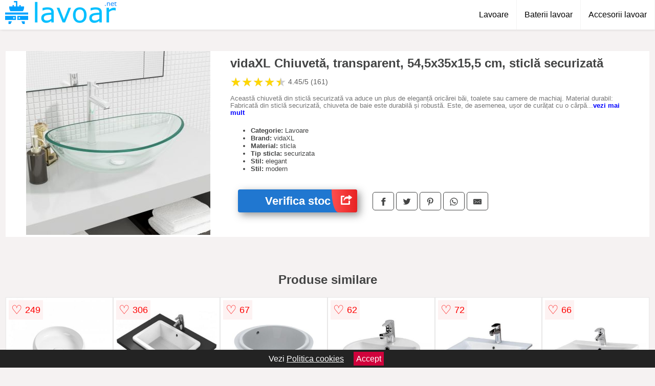

--- FILE ---
content_type: text/html; charset=utf-8
request_url: https://www.lavoar.net/product/vidaxl-chiuveta-transparent-54-5x35x15-5-cm-sticla-securizata/
body_size: 41735
content:
<!DOCTYPE html>
<html lang="ro">
<head>

	<meta charset="utf-8" />
	<meta http-equiv="X-UA-Compatible" content="IE=edge">
	<meta name="viewport" content="width=device-width, initial-scale=1, maximum-scale=5" />
	<title>vidaXL Chiuvetă, transparent, 54,5x35x15,5 cm, sticlă securizată - Lavoar.net</title>
	<meta name="description" content="Alege vidaXL Chiuvetă, transparent, 54,5x35x15,5 cm, sticlă securizată sau vezi zeci de modele similare de la magazinele online din Romania.">
	<meta name="referrer" content="no-referrer-when-downgrade"/>
	<meta name="theme-color" content="#00bfff">
	<link rel="shortcut icon" href="/favicon.ico" type="image/x-icon">
	<link rel="icon" href="/favicon.ico" type="image/x-icon">


	<meta property="og:title" content="vidaXL Chiuvetă, transparent, 54,5x35x15,5 cm, sticlă securizată" />
	<meta property="og:description" content="Această chiuvetă din sticlă securizată va aduce un plus de eleganță oricărei băi, toalete sau camere de machiaj. Material durabil: Fabricată din sticlă securizată, chiuveta de baie este durabilă și robustă. Este, de asemenea, ușor de curățat cu o cârpă umedă.Aspect modern: Această chiuvetă atractivă cu design deasupra blatului, este un simbol al frumuseții moderne pentru a vă lumina camera.Aplicație vastă: Această chiuvetă poate fi plasată deasupra consolei băii și poate fi folosită și în camera cosmetică, în garaj, în bucătărie sau la locul de muncă. Notă:Robinetul nu este inclus în livrare. Culoare: Transparent Material: Sticlă securizată Dimensiuni: 54,5 x 35 x 15,5 cm (l x ad. x î) Grosime sticlă: 1,2 cm Diametru orificiu de scurgere: 4,5 cm Tip montare: Deasupra blatului Asamblare necesară: Nu" />
 	<meta property="og:type" content="product" />
	<meta property="og:url" content= "https://www.lavoar.net/product/vidaxl-chiuveta-transparent-54-5x35x15-5-cm-sticla-securizata/" />
	<meta property="og:site_name" content="Lavoar.net" />
	<meta property="og:image" content="https://www.lavoar.net/pictures/0/10/vidaxl-chiuveta-transparent-54-5x35x15-5-cm-sticla-securizata.jpg" />
	<meta property="product:price:amount" content="360" />
	<meta property="product:price:currency" content="RON" />
	<meta property="og:availability" content="instock" />

    <script type="application/ld+json">
      {
        "@context": "https://schema.org/",
        "@type": "Product",
        "name": "vidaXL Chiuvetă, transparent, 54,5x35x15,5 cm, sticlă securizată",
        "image": "https://www.lavoar.net/pictures/0/10/vidaxl-chiuveta-transparent-54-5x35x15-5-cm-sticla-securizata.jpg",
        "description": "Această chiuvetă din sticlă securizată va aduce un plus de eleganță oricărei băi, toalete sau camere de machiaj. Material durabil: Fabricată din sticlă securizată, chiuveta de baie este durabilă și robustă. Este, de asemenea, ușor de curățat cu o cârpă umedă.Aspect modern: Această chiuvetă atractivă cu design deasupra blatului, este un simbol al frumuseții moderne pentru a vă lumina camera.Aplicație vastă: Această chiuvetă poate fi plasată deasupra consolei băii și poate fi folosită și în camera cosmetică, în garaj, în bucătărie sau la locul de muncă. Notă:Robinetul nu este inclus în livrare. Culoare: Transparent Material: Sticlă securizată Dimensiuni: 54,5 x 35 x 15,5 cm (l x ad. x î) Grosime sticlă: 1,2 cm Diametru orificiu de scurgere: 4,5 cm Tip montare: Deasupra blatului Asamblare necesară: Nu",
  "brand": {
    "@type": "Thing",
    "name": "vidaXL"
  },
        "review": {
          "@type": "Review",
          "reviewRating": {
            "@type": "Rating",
            "ratingValue": 4.45,
            "bestRating": 5
          },
          "author": {
            "@type": "Organization",
            "name": "Lavoar.net"
          }
        },
        "aggregateRating": {
          "@type": "AggregateRating",
          "ratingValue": 4.45,
          "reviewCount": 161        },
  "offers": {
    "@type": "Offer",
    "url": "https://www.lavoar.net/product/vidaxl-chiuveta-transparent-54-5x35x15-5-cm-sticla-securizata/",
    "priceCurrency": "RON",
    "price": "360",
    "itemCondition": "http://schema.org/NewCondition",
    "availability": "http://schema.org/InStock",
    "seller": {
      "@type": "Organization",
      "name": "Lavoar.net"
    }
  }
  }
    </script>


<style>html{box-sizing:border-box;-ms-overflow-style:scrollbar}*,::after,::before{box-sizing:inherit}.container-fluid{width:99%;margin-right:auto;margin-left:auto;padding-right:5px;padding-left:5px;margin-top:100px}img{max-width:100%;height:auto;aspect-ratio: attr(width) / attr(height)}.row{display:-ms-flexbox;display:flex;-ms-flex-wrap:wrap;flex-wrap:wrap}.col,.col-1,.col-10,.col-11,.col-12,.col-2,.col-3,.col-4,.col-5,.col-6,.col-7,.col-8,.col-9,.col-auto,.col-lg,.col-lg-1,.col-lg-10,.col-lg-11,.col-lg-12,.col-lg-2,.col-lg-3,.col-lg-4,.col-lg-5,.col-lg-6,.col-lg-7,.col-lg-8,.col-lg-9,.col-lg-auto,.col-md,.col-md-1,.col-md-10,.col-md-11,.col-md-12,.col-md-2,.col-md-3,.col-md-4,.col-md-5,.col-md-6,.col-md-7,.col-md-8,.col-md-9,.col-md-auto,.col-sm,.col-sm-1,.col-sm-10,.col-sm-11,.col-sm-12,.col-sm-2,.col-sm-3,.col-sm-4,.col-sm-5,.col-sm-6,.col-sm-7,.col-sm-8,.col-sm-9,.col-sm-auto,.col-xl,.col-xl-1,.col-xl-10,.col-xl-11,.col-xl-12,.col-xl-2,.col-xl-3,.col-xl-4,.col-xl-5,.col-xl-6,.col-xl-7,.col-xl-8,.col-xl-9,.col-xl-auto{position:relative;width:100%;min-height:1px;padding-right:15px;padding-left:15px}.col-3{-ms-flex:0 0 25%;flex:0 0 25%;max-width:25%}.col-4{-ms-flex:0 0 33.333333%;flex:0 0 33.333333%;max-width:33.333333%}.col-6{-ms-flex:0 0 50%;flex:0 0 50%;max-width:50%}.col-12{-ms-flex:0 0 100%;flex:0 0 100%;max-width:100%}@media (min-width: 768px){#sidebar li{list-style:none;border-top:1px solid #eee;padding:0 10px}#sidebar ul{padding:0;overflow: auto;max-height: 400px;overflow-x: hidden;}#sidebar li a{color:#000;text-decoration:none;font-size:12px;display:block;padding: 5px 0;}#sidebar:after{content:'';position:absolute;width:0;height:100%;top:0;right:0;border-radius:50%;z-index:-1;-webkit-transition:all 300ms linear;transition:all 300ms linear}#sidebar{box-shadow: 0 2px 10px -2px rgba(0,0,0,0.3);background:#fff}.col-md-1{-ms-flex:0 0 8.333333%;flex:0 0 8.333333%;max-width:8.333333%}.col-md-2{-ms-flex:0 0 16.666667%;flex:0 0 16.666667%;max-width:16.666667%}.col-md-3{-ms-flex:0 0 25%;flex:0 0 25%;max-width:25%}.col-md-4{-ms-flex:0 0 33.333333%;flex:0 0 33.333333%;max-width:33.333333%}.col-md-5{-ms-flex:0 0 41.666667%;flex:0 0 41.666667%;max-width:41.666667%}.col-md-6{-ms-flex:0 0 50%;flex:0 0 50%;max-width:50%}.col-md-7{-ms-flex:0 0 58.333333%;flex:0 0 58.333333%;max-width:58.333333%}.col-md-8{-ms-flex:0 0 66.666667%;flex:0 0 66.666667%;max-width:66.666667%}.col-md-9{-ms-flex:0 0 75%;flex:0 0 75%;max-width:75%}.col-md-10{-ms-flex:0 0 83.333333%;flex:0 0 83.333333%;max-width:83.333333%}.col-md-12{-ms-flex:0 0 100%;flex:0 0 100%;max-width:100%}}@media (min-width:576px){.col-sm-3{-ms-flex:0 0 25%;flex:0 0 25%;max-width:25%}.col-sm-4{-ms-flex:0 0 33.333333%;flex:0 0 33.333333%;max-width:33.333333%}.col-sm-6{-ms-flex:0 0 50%;flex:0 0 50%;max-width:50%}.col-sm-8{-ms-flex:0 0 66.666667%;flex:0 0 66.666667%;max-width:66.666667%}.col-sm-9{-ms-flex:0 0 75%;flex:0 0 75%;max-width:75%}.col-sm-10{-ms-flex:0 0 83.333333%;flex:0 0 83.333333%;max-width:83.333333%}.col-sm-12{-ms-flex:0 0 100%;flex:0 0 100%;max-width:100%}}@media (min-width:992px){.col-lg-1{-ms-flex:0 0 8.333333%;flex:0 0 8.333333%;max-width:8.333333%}.col-lg-2{-ms-flex:0 0 16.666667%;flex:0 0 16.666667%;max-width:16.666667%}.col-lg-3{-ms-flex:0 0 25%;flex:0 0 25%;max-width:25%}.col-lg-4{-ms-flex:0 0 33.333333%;flex:0 0 33.333333%;max-width:33.333333%}.col-lg-6{-ms-flex:0 0 50%;flex:0 0 50%;max-width:50%}.col-lg-7{-ms-flex:0 0 58.333333%;flex:0 0 58.333333%;max-width:58.333333%}.col-lg-8{-ms-flex:0 0 66.666667%;flex:0 0 66.666667%;max-width:66.666667%}.col-lg-9{-ms-flex:0 0 75%;flex:0 0 75%;max-width:75%}.col-lg-10{-ms-flex:0 0 83.333333%;flex:0 0 83.333333%;max-width:83.333333%}.col-lg-12{-ms-flex:0 0 100%;flex:0 0 100%;max-width:100%}}@media (min-width:1200px){.col-xl-1{-ms-flex:0 0 8.333333%;flex:0 0 8.333333%;max-width:8.333333%}.col-xl-2{-ms-flex:0 0 16.666667%;flex:0 0 16.666667%;max-width:16.666667%}.col-xl-3{-ms-flex:0 0 25%;flex:0 0 25%;max-width:25%}.col-xl-4{-ms-flex:0 0 33.333333%;flex:0 0 33.333333%;max-width:33.333333%}.col-xl-6{-ms-flex:0 0 50%;flex:0 0 50%;max-width:50%}.col-xl-7{-ms-flex:0 0 58.333333%;flex:0 0 58.333333%;max-width:58.333333%}.col-xl-8{-ms-flex:0 0 66.666667%;flex:0 0 66.666667%;max-width:66.666667%}.col-xl-9{-ms-flex:0 0 75%;flex:0 0 75%;max-width:75%}.col-xl-10{-ms-flex:0 0 83.333333%;flex:0 0 83.333333%;max-width:83.333333%}.col-xl-12{-ms-flex:0 0 100%;flex:0 0 100%;max-width:100%}}.w-100{width:100%}.max-w-100{max-width:100%}.buy{background-color:transparent;color:#434444;border-radius:0;border:1px solid #434444;width:100%;margin-top:20px}.btn{display:inline-block;font-weight:400;text-align:center;white-space:nowrap;vertical-align:middle;-webkit-user-select:none;-moz-user-select:none;-ms-user-select:none;user-select:none;border:1px solid transparent;padding:.5rem .75rem;font-size:1rem;line-height:1.25;border-radius:.25rem;transition:all .15s ease-in-out}body{color:#434444;margin:0;font-family:"Open Sans",Helvetica,Arial,sans-serif;background:#f5f2f2}article{background:#fff}footer{margin:30px 0 0;background:#000;padding:20px;color:#fff}p{line-height:25px}.nav-links a{color:#fff;text-decoration:none;margin-right:10px}.product-grid{border:1px solid #e8e7e7;padding:0 5px}.product-grid:hover{box-shadow:0 4px 8px 0 rgba(0,0,0,0.2),0 6px 20px 0 rgba(0,0,0,0.19);z-index:2}.image{position:relative}.overlay{position:absolute;top:0;bottom:0;left:0;right:0;height:100%;width:100%;opacity:0;transition:.5s ease;background-color:rgba(67,68,68,0.7)}.buy{background-color:#2077d0;color:#fff;width:100%;margin-top:20px;height:45px;font-size:22px;text-decoration:none;font-weight:700;box-shadow:5px 5px 15px 0 rgba(39,39,39,.5);}.header{background-color:#fff;box-shadow:1px 1px 4px 0 rgba(0,0,0,.1);position:fixed;width:100%;z-index:4;top:0}main{margin-top:80px}.center{text-align:center;margin:0 auto}nav ul{margin:0;padding:0;list-style:none;overflow:hidden;background-color:#fff}nav li a{display:block;padding:20px;border-right:1px solid #f4f4f4;text-decoration:none;color:#000}nav li a:hover,nav .menu-btn:hover{background-color:#f4f4f4}.header .logo{display:block;float:left;margin:2px 10px;font-size:2em;text-decoration:none}nav .menu{clear:both;max-height:0;transition:max-height .2s ease-out}nav .menu-icon{cursor:pointer;display:inline-block;float:right;padding:28px 20px;position:relative;user-select:none}nav .menu-icon .navicon{background:#333;display:block;height:2px;position:relative;transition:background .2s ease-out;width:18px}nav .menu-icon .navicon:before,nav .menu-icon .navicon:after{background:#333;content:'';display:block;height:100%;position:absolute;transition:all .2s ease-out;width:100%}nav .menu-icon .navicon:before{top:5px}nav .menu-icon .navicon:after{top:-5px}nav .menu-btn{display:none}nav .menu-btn:checked ~ .menu{max-height:100%}nav .menu-btn:checked ~ .menu-icon .navicon{background:transparent}nav .menu-btn:checked ~ .menu-icon .navicon:before{transform:rotate(-45deg)}nav .menu-btn:checked ~ .menu-icon .navicon:after{transform:rotate(45deg)}nav .menu-btn:checked ~ .menu-icon:not(.steps) .navicon:before,nav .menu-btn:checked ~ .menu-icon:not(.steps) .navicon:after{top:0}#show img{height:13px;vertical-align:middle;margin-right:6px}@media (min-width: 60em){nav li{float:left}nav li a{padding:20px 15px}nav .menu{clear:none;float:right;max-height:none}nav .menu-icon{display:none}.dropdown a{padding:8px}}@media (max-width: 59em){.dropdown{width:100%;left:0;position:relative!important}.menu-btn:checked{height:100%}nav ul{height:100%;width:100%;overflow-y:scroll;-webkit-overflow-scrolling:touch;position:fixed;top:58px}h1.center{font-size:22px}}.price{font-size:24px;font-weight:700}.brand-store{font-size:13px;margin-top:20px}.type-is{font-weight:700;margin: 0 5px 0 15px;}.items{overflow:hidden;text-overflow:ellipsis;display:-webkit-box;-webkit-box-orient:vertical;-webkit-line-clamp:2;line-height: 16px;height: 32px;font-size:14px;color:#434444;font-weight:bold}a.items{color:#434444;text-decoration:none;font-size:.9em}.sumary{font-size:13px;line-height:14px;color:#767676;word-wrap:break-word}h1{font-weight:500}.title-product{margin:10px 0;font-weight:bold}.count{color:#766b6b;margin-bottom:30px}span.items{display:inline-block;font-size:.83em;margin-block-start:5px;margin-block-end:.3em;margin-inline-start:0;margin-inline-end:0;font-weight:700}.old-price{text-decoration:line-through;color:#ec0505;margin-right:10px;font-weight:100!important}.list-details{list-style:none;line-height:30px;margin:0;padding:0;font-size:14px}.resp-sharing-button__link,.resp-sharing-button__icon{display:inline-block}.resp-sharing-button__link{text-decoration:none;color:#fff;margin:25px 0 20px}.resp-sharing-button{border-radius:5px;transition:25ms ease-out;padding:.5em .75em;font-family:Helvetica Neue,Helvetica,Arial,sans-serif;border:1px solid #434444}.resp-sharing-button__icon svg{width:1em;height:1em;margin-right:.4em;vertical-align:top}.resp-sharing-button--small svg{margin:0;vertical-align:middle}.resp-sharing-button__icon{stroke:#fff;fill:none}.resp-sharing-button__icon--solid,.resp-sharing-button__icon--solidcircle{fill:#434444;stroke:none}.resp-sharing-button--facebook{border:1px solid#434444}.price-prod{margin-top:10px}.features{line-height:18px;font-size:14px;padding:0;margin:20px 0;line-height:25px;font-size:14px;padding:15px;background-color:#f1f1f1;color:#41ab41;}.similar{background:#fff;color:#515050;text-decoration:none;padding:15px 10px;display:inline-block;margin:3px;border:1px dashed #e62e3a}.navigation{position:fixed;width:300px;height:100%;top:0;overflow-y:auto;overflow-x:hidden;opacity:0;visibility:hidden;z-index:99;-webkit-transition-delay:300ms;transition-delay:300ms;left:0}.navigation.active{opacity:1;visibility:visible;-webkit-transition-delay:0;transition-delay:0;z-index:999999}.navigation.active .navigation-inner{-webkit-transform:translate(0,0);transform:translate(0,0);-webkit-transition:background-color 0 linear 599ms,-webkit-transform 300ms linear;transition:background-color 0 linear 599ms,-webkit-transform 300ms linear;transition:transform 300ms linear,background-color 0 linear 599ms;transition:transform 300ms linear,background-color 0 linear 599ms,-webkit-transform 300ms linear}.navigation.active .navigation-inner:after{width:300%;border-radius:50%;-webkit-animation:elastic 150ms ease 300.5ms both;animation:elastic 150ms ease 300.5ms both}.navigation-inner{position:absolute;width:100%;height:100%;top:0;left:0;overflow:hidden;z-index:999999;-webkit-transform:translate(-100%,0);transform:translate(-100%,0);-webkit-transition:background-color 0 linear 300ms,-webkit-transform 300ms linear;transition:background-color 0 linear 300ms,-webkit-transform 300ms linear;transition:transform 300ms linear,background-color 0 linear 300ms;transition:transform 300ms linear,background-color 0 linear 300ms,-webkit-transform 300ms linear;background:#fff;overflow-y:scroll;padding-bottom:100px}.navigation-inner li{list-style:none;border-top:1px solid #eee;padding:0 20px}.navigation-inner ul{padding:0}.navigation-inner li a{color:#000;text-decoration:none;font-size:18px;height:36px;line-height:36px;display:block}.navigation-inner:after{content:'';position:absolute;width:0;height:100%;top:0;right:0;border-radius:50%;z-index:-1;-webkit-transition:all 300ms linear;transition:all 300ms linear}#show,#hide{color:#fff;padding:0 25px;text-transform:uppercase;line-height:40px;height:40px;letter-spacing:.05em;text-decoration:none;background-color:#434444;margin:0 auto;cursor:pointer;border:0;-moz-border-radius:0;-webkit-border-radius:0;border-radius:0;margin-bottom:15px;position:fixed;z-index:3;top:59px;left:0;width:100%;font-weight:900}#hide{top:0;width:100%;font-weight:700;font-size:16px;background:red}.fulls{background:#000;position:fixed;width:100%;height:100%;z-index:99;opacity:.7}.pagination{display:inline-block;margin:50px auto;background:#fff}.pagination a{color:#000;float:left;padding:16px 16px;text-decoration:none}.pagination a.active{background-color:#e62e3a;color:#fff}.pagination a:hover:not(.active){background-color:#ddd}.pagination a{border-radius:5px}.pagination a.active{border-radius:5px}.pagination a{transition:background-color .3s}.pagination a{border:1px solid #ddd}.pagination a:first-child{border-top-left-radius:5px;border-bottom-left-radius:5px}.pagination a:last-child{border-top-right-radius:5px;border-bottom-right-radius:5px}.block{display:block}.banner{max-width:100%}.banner-home{position:relative;text-align:center;color:#fff}.banner-text{position:absolute;top:50%;left:50%;transform:translate(-50%,-50%);background:#1b515a99;font-size:3vw;width:100%}.categories{color:#000;font-weight:700;text-transform:uppercase;margin-block-start:0!important}.filtru{margin-top:50px}.filtru h3{text-align:center;background:#eee;line-height:40px}.no-padding{padding:0;margin:0}.pret-mic,.pret-mare{max-width:100%;line-height:30px;text-align:center;font-size:15px}.button-filter{background:#000;width:90%;color:#fff;height:40px;margin:0 auto;display:block;margin-top:20px;font-size:20px}.dropdown{display:none;position:absolute;width:100%;background:#e90303;margin:0;right:0;padding:30px;overflow-y:auto;overflow:hidden}nav ul li:hover .dropdown{display:flex}.sale{height:40px;width:40px;background-color:#e00303;color:#fff;border-radius:50%;display:inline-block;font-size:14px;line-height:40px;top:5px;right:5px;position:absolute;font-weight:700;text-align:center}.left{left:30px;right:auto}.anunt{font-size:9px;font-weight:700;display:inline-block;background-color:#dfffead4;text-align:center;padding:5px 3px;margin:0 2px;position:inherit;color:#008237}form{padding-bottom:50px}a.seeprice{font-size:.83em;width:50px;display:block;text-align:center;float:right;color:#000;line-height:20px;border: 1px solid #d0d0d0;max-width:50%;text-decoration:underline;}.subcategories {overflow: auto;white-space:nowrap;margin-bottom:30px;width:100%}.subcat{padding:8px 5px;display:inline-block;color:#000;font-size:12px;text-decoration:none;border:1px solid #b9b8b8;margin-bottom:10px;background:#fff}.wsimilar{max-width:70px;display:block;margin:auto;filter: grayscale(100%)}.wsimilar:hover {filter: none}.category-name{color:#000;font-size:10px!important;text-align:center;line-height:12px}.nav-links{margin:40px 0}.rm-link{color:blue;font-weight:bold}#cookieConsentContainer{z-index:999;width:100%;min-height:20px;box-sizing:border-box;background:#232323;overflow:hidden;position:fixed;bottom:0;display:none;text-align:center;color:#fff}#cookieConsentContainer p {display:inline-block;padding:5px;margin:0}#cookieConsentContainer a {color:#fff}.accept {background-color:#d0033c;padding:5px;margin:2px 10px;cursor:pointer}a.col-xl-2.col-lg-2.col-md-3.col-sm-4.col-6.product-grid.center{background:#fff;padding:15px;float:left;margin:0;color:#2192c2;text-decoration:none;font-weight:bolder}.actual-product{margin-bottom:30px}.goto{font-size:15px;margin-right:0;background-color:#c1255b;top:20px;right:15px;position:absolute !important;height:45px;width:50px;background-image:linear-gradient(to right,#ff4f4f,#e72222);border-top-left-radius:0 0!important;border-bottom-left-radius:26% 100%!important;border-radius:0.25rem;padding-top:11px;}.goto img{float:right;margin-right:10px}@-webkit-keyframes blinker {from {opacity: 1.0;}to {opacity: 0.0;}}.blackfriday{text-decoration: blink;-webkit-animation-name:blinker;-webkit-animation-duration:1.5s;-webkit-animation-iteration-count:infinite;-webkit-animation-timing-function:ease-in-out;-webkit-animation-direction: alternate;}.breadcrumb{overflow-x:auto;overflow-y:hidden;white-space:nowrap;-webkit-overflow-scrolling:touch;margin-bottom:20px}.breadcrumb-list{display:flex;padding:0;margin:0;list-style:none;font-size:14px}.breadcrumb-item{margin-right:4px;line-height:40px}.breadcrumb-item:last-child{margin-right:0}.breadcrumb-item::before{content:"→";margin:5px;color:#999}.breadcrumb-item a{text-decoration:none;color:#717171}.descriere{display:block;margin:auto;background-color:#f1f1f1;padding:10px;border-left:3px solid #00bfff}.descriere p{line-height:20px;font-size:16px;padding:20px}.specificatii{list-style:none;padding:10px;display:block;background:#f1f1f1;border-left:3px solid #00bfff}.specificatii li{line-height:25px;color:}article.col-xl-12.col-lg-12.col-md-6.col-sm-12.col-12.product-grid{margin-bottom:30px;padding-bottom:30px}.actual-product{margin-bottom:50px}.alerta{background-color:#f1f1f1;padding:10px;border-left:6px solid red;font-size:14px;margin:20px 0}.pretbun{color:red;font-weight:bold}li.checked:before{content: '✓';margin-right:10px}h2.center{margin:20px 0}.rating{font-size:24px;display:flex;color:#ccc;line-height:25px}.star{position:relative;overflow:hidden}.star-filled{position:absolute;top:0;left:0;color:gold;overflow:hidden;white-space:nowrap}.ratingtext{font-size:14px;color:#5d5d5d;margin:0 3px;min-width:40px}.none-min{min-width:auto!important}.favorite{display:flex;align-items:center;top:5px;color:red;position:absolute;background:#fdf2f2;padding:5px}.heart{font-size:24px;margin-right:5px}.nb{font-size:18px;display:contents}</style>


<script async src="https://www.googletagmanager.com/gtag/js?id=G-B207Z40W55"></script>
<script defer>
  window.dataLayer = window.dataLayer || [];
  function gtag(){dataLayer.push(arguments);}
  gtag('js', new Date());

  gtag('config', 'G-B207Z40W55');
</script>

</head>
<body>

<header class="header">
<a href="/" class="logo" title="Lavoar.net"><img src="/img/lavoar.net.png" alt="Lavoar.net" title="Lavoar.net" width="221" height="45"></a>
<nav>
  <input class="menu-btn" type="checkbox" id="menu-btn" />
  <label class="menu-icon" for="menu-btn"><span class="navicon"></span></label>
  <ul class="menu">
	<li><a href="/lavoare/" title="Lavoare">Lavoare</a></li>
	<li><a href="/baterii-lavoar/" title="Baterii lavoar">Baterii lavoar</a></li>
	<li><a href="/accesorii-lavoar/" title="Accesorii pentru lavoar">Accesorii lavoar</a></li>
  </ul>
</nav>

</header>
	<main class="container-fluid">
		<div class="row">


        

			<article class="col-md-12 actual-product">
				<div class="row">
					<div class="col-md-4 center">
						<a class="block" href="/vezi-pret.php?id=10538" title="Vezi detalii pentru vidaXL Chiuvetă, transparent, 54,5x35x15,5 cm, sticlă securizată" target="_blank" rel="nofollow"><img src="/pictures/0/10/vidaxl-chiuveta-transparent-54-5x35x15-5-cm-sticla-securizata.jpg" alt="vidaXL Chiuvetă, transparent, 54,5x35x15,5 cm, sticlă securizată" title="vidaXL Chiuvetă, transparent, 54,5x35x15,5 cm, sticlă securizată" width="360" height="360"/></a>


					</div>
						<div class="col-md-8">
							<h1 class="title-product">vidaXL Chiuvetă, transparent, 54,5x35x15,5 cm, sticlă securizată</h1>

<div class="rating" data-rating="4.45">
    <span class="star">&#9733;</span>
    <span class="star">&#9733;</span>
    <span class="star">&#9733;</span>
    <span class="star">&#9733;</span>
    <span class="star">&#9733;</span>
<span class="ratingtext">4.45/5  (161)</span>
</div>

							<p class="sumary">Această chiuvetă din sticlă securizată va aduce un plus de eleganță oricărei băi, toalete sau camere de machiaj. Material durabil: Fabricată din sticlă securizată, chiuveta de baie este durabilă și robustă. Este, de asemenea, ușor de curățat cu o cârpă umedă.Aspect modern: Această chiuvetă atractivă cu design deasupra blatului, este un simbol al frumuseții moderne pentru a vă lumina camera.Aplicație vastă: Această chiuvetă poate fi plasată deasupra consolei băii și poate fi folosită și în camera cosmetică, în garaj, în bucătărie sau la locul de muncă. Notă:Robinetul nu este inclus în livrare. Culoare: Transparent Material: Sticlă securizată Dimensiuni: 54,5 x 35 x 15,5 cm (l x ad. x î) Grosime sticlă: 1,2 cm Diametru orificiu de scurgere: 4,5 cm Tip montare: Deasupra blatului Asamblare necesară: Nu</p>



							<ul class="brand-store">

<li><b>Categorie:</b> Lavoare</li>

                      <li><b>Brand:</b> vidaXL</li>

	                                    <li><b>Material:</b> sticla</li>                                                                
                                                                        
	                                    <li><b>Tip sticla:</b> securizata</li>                                                                
                                                                        
                                                                    
	                                    <li><b>Stil:</b> elegant</li>                                                                
                                                                        
	                                    <li><b>Stil:</b> modern</li>                                                                
                                                                        
                                                                    								</ul>

							<div class="row">				
								<div class="col-xl-4 col-lg-6 col-md-6 col-sm-12 col-12">
									<a href="/vezi-pret.php?id=10538" title="Verifica stocul pentru produsul vidaXL Chiuvetă, transparent, 54,5x35x15,5 cm, sticlă securizată" target="_blank" rel="nofollow" class="btn buy">Verifica stoc <span class="goto"><img src="[data-uri]" alt="Vezi pretul" title="Vezi pret" width="22" height="22" loading="lazy"></span></a>
								</div>
									<div class="col-xl-8 col-lg-6 col-md-6 col-sm-12 col-12">
	

				
<!-- Sharingbutton Facebook -->
<a class="resp-sharing-button__link" href="https://facebook.com/sharer/sharer.php?u=https://www.lavoar.net/product/vidaxl-chiuveta-transparent-54-5x35x15-5-cm-sticla-securizata/" title="Recomanda vidaXL Chiuvetă, transparent, 54,5x35x15,5 cm, sticlă securizată pe Facebook" target="_blank" rel="noopener nofollow" aria-label="">
  <div class="resp-sharing-button resp-sharing-button--facebook resp-sharing-button--small"><div aria-hidden="true" class="resp-sharing-button__icon resp-sharing-button__icon--solid">
    <svg xmlns="http://www.w3.org/2000/svg" title="Recomanda vidaXL Chiuvetă, transparent, 54,5x35x15,5 cm, sticlă securizată pe Facebook" viewBox="0 0 24 24"><path d="M18.77 7.46H14.5v-1.9c0-.9.6-1.1 1-1.1h3V.5h-4.33C10.24.5 9.5 3.44 9.5 5.32v2.15h-3v4h3v12h5v-12h3.85l.42-4z"/></svg>
    </div>
  </div>
</a>

<!-- Sharingbutton Twitter -->
<a class="resp-sharing-button__link" href="https://twitter.com/intent/tweet/?text=&amp;url=https://www.lavoar.net/product/vidaxl-chiuveta-transparent-54-5x35x15-5-cm-sticla-securizata/" title="Recomanda vidaXL Chiuvetă, transparent, 54,5x35x15,5 cm, sticlă securizată pe Twitter" target="_blank" rel="noopener nofollow" aria-label="">
  <div class="resp-sharing-button resp-sharing-button--twitter resp-sharing-button--small"><div aria-hidden="true" class="resp-sharing-button__icon resp-sharing-button__icon--solid">
    <svg xmlns="http://www.w3.org/2000/svg" viewBox="0 0 24 24"><path d="M23.44 4.83c-.8.37-1.5.38-2.22.02.93-.56.98-.96 1.32-2.02-.88.52-1.86.9-2.9 1.1-.82-.88-2-1.43-3.3-1.43-2.5 0-4.55 2.04-4.55 4.54 0 .36.03.7.1 1.04-3.77-.2-7.12-2-9.36-4.75-.4.67-.6 1.45-.6 2.3 0 1.56.8 2.95 2 3.77-.74-.03-1.44-.23-2.05-.57v.06c0 2.2 1.56 4.03 3.64 4.44-.67.2-1.37.2-2.06.08.58 1.8 2.26 3.12 4.25 3.16C5.78 18.1 3.37 18.74 1 18.46c2 1.3 4.4 2.04 6.97 2.04 8.35 0 12.92-6.92 12.92-12.93 0-.2 0-.4-.02-.6.9-.63 1.96-1.22 2.56-2.14z"/></svg>
    </div>
  </div>
</a>

<!-- Sharingbutton Pinterest -->
<a class="resp-sharing-button__link" href="http://pinterest.com/pin/create/button/?url=https://www.lavoar.net/product/vidaxl-chiuveta-transparent-54-5x35x15-5-cm-sticla-securizata/" title="Recomanda vidaXL Chiuvetă, transparent, 54,5x35x15,5 cm, sticlă securizată pe Pinterest" target="_blank" rel="noopener nofollow" aria-label="">
  <div class="resp-sharing-button resp-sharing-button--pinterest resp-sharing-button--small"><div aria-hidden="true" class="resp-sharing-button__icon resp-sharing-button__icon--solid">
    <svg xmlns="http://www.w3.org/2000/svg" viewBox="0 0 24 24"><path d="M12.14.5C5.86.5 2.7 5 2.7 8.75c0 2.27.86 4.3 2.7 5.05.3.12.57 0 .66-.33l.27-1.06c.1-.32.06-.44-.2-.73-.52-.62-.86-1.44-.86-2.6 0-3.33 2.5-6.32 6.5-6.32 3.55 0 5.5 2.17 5.5 5.07 0 3.8-1.7 7.02-4.2 7.02-1.37 0-2.4-1.14-2.07-2.54.4-1.68 1.16-3.48 1.16-4.7 0-1.07-.58-1.98-1.78-1.98-1.4 0-2.55 1.47-2.55 3.42 0 1.25.43 2.1.43 2.1l-1.7 7.2c-.5 2.13-.08 4.75-.04 5 .02.17.22.2.3.1.14-.18 1.82-2.26 2.4-4.33.16-.58.93-3.63.93-3.63.45.88 1.8 1.65 3.22 1.65 4.25 0 7.13-3.87 7.13-9.05C20.5 4.15 17.18.5 12.14.5z"/></svg>
    </div>
  </div>
</a>

<!-- Sharingbutton WhatsApp -->
<a class="resp-sharing-button__link" href="whatsapp://send?text=https://www.lavoar.net/product/vidaxl-chiuveta-transparent-54-5x35x15-5-cm-sticla-securizata/" title="Recomanda vidaXL Chiuvetă, transparent, 54,5x35x15,5 cm, sticlă securizată pe WhatsApp" target="_blank" rel="noopener nofollow" aria-label="">
  <div class="resp-sharing-button resp-sharing-button--whatsapp resp-sharing-button--small"><div aria-hidden="true" class="resp-sharing-button__icon resp-sharing-button__icon--solid">
    <svg xmlns="http://www.w3.org/2000/svg" viewBox="0 0 24 24"><path d="M20.1 3.9C17.9 1.7 15 .5 12 .5 5.8.5.7 5.6.7 11.9c0 2 .5 3.9 1.5 5.6L.6 23.4l6-1.6c1.6.9 3.5 1.3 5.4 1.3 6.3 0 11.4-5.1 11.4-11.4-.1-2.8-1.2-5.7-3.3-7.8zM12 21.4c-1.7 0-3.3-.5-4.8-1.3l-.4-.2-3.5 1 1-3.4L4 17c-1-1.5-1.4-3.2-1.4-5.1 0-5.2 4.2-9.4 9.4-9.4 2.5 0 4.9 1 6.7 2.8 1.8 1.8 2.8 4.2 2.8 6.7-.1 5.2-4.3 9.4-9.5 9.4zm5.1-7.1c-.3-.1-1.7-.9-1.9-1-.3-.1-.5-.1-.7.1-.2.3-.8 1-.9 1.1-.2.2-.3.2-.6.1s-1.2-.5-2.3-1.4c-.9-.8-1.4-1.7-1.6-2-.2-.3 0-.5.1-.6s.3-.3.4-.5c.2-.1.3-.3.4-.5.1-.2 0-.4 0-.5C10 9 9.3 7.6 9 7c-.1-.4-.4-.3-.5-.3h-.6s-.4.1-.7.3c-.3.3-1 1-1 2.4s1 2.8 1.1 3c.1.2 2 3.1 4.9 4.3.7.3 1.2.5 1.6.6.7.2 1.3.2 1.8.1.6-.1 1.7-.7 1.9-1.3.2-.7.2-1.2.2-1.3-.1-.3-.3-.4-.6-.5z"/></svg>
    </div>
  </div>
</a>

<!-- Sharingbutton E-Mail -->
<a class="resp-sharing-button__link" href="mailto:?subject=Iti recomand vidaXL Chiuvetă, transparent, 54,5x35x15,5 cm, sticlă securizată&amp;body=Iti recomand produsul: https://www.lavoar.net/product/vidaxl-chiuveta-transparent-54-5x35x15-5-cm-sticla-securizata/. Acceseaza link-ul pentru a vedea detalii." title="Recomanda vidaXL Chiuvetă, transparent, 54,5x35x15,5 cm, sticlă securizată pe e-mail" target="_self" rel="noopener nofollow" aria-label="">
  <div class="resp-sharing-button resp-sharing-button--email resp-sharing-button--small"><div aria-hidden="true" class="resp-sharing-button__icon resp-sharing-button__icon--solid">
    <svg xmlns="http://www.w3.org/2000/svg" viewBox="0 0 24 24"><path d="M22 4H2C.9 4 0 4.9 0 6v12c0 1.1.9 2 2 2h20c1.1 0 2-.9 2-2V6c0-1.1-.9-2-2-2zM7.25 14.43l-3.5 2c-.08.05-.17.07-.25.07-.17 0-.34-.1-.43-.25-.14-.24-.06-.55.18-.68l3.5-2c.24-.14.55-.06.68.18.14.24.06.55-.18.68zm4.75.07c-.1 0-.2-.03-.27-.08l-8.5-5.5c-.23-.15-.3-.46-.15-.7.15-.22.46-.3.7-.14L12 13.4l8.23-5.32c.23-.15.54-.08.7.15.14.23.07.54-.16.7l-8.5 5.5c-.08.04-.17.07-.27.07zm8.93 1.75c-.1.16-.26.25-.43.25-.08 0-.17-.02-.25-.07l-3.5-2c-.24-.13-.32-.44-.18-.68s.44-.32.68-.18l3.5 2c.24.13.32.44.18.68z"/></svg>
									</div>

								</div>
							</a>


						</div>

					</div>
				</div>
				
			</div>
		</article>

<h2 class="col-12 center">Produse similare</h2>

                                    

			<article class="col-xl-2 col-lg-2 col-md-3 col-sm-4 col-6 product-grid">
					<a href="/vezi-pret.php?id=19076" title="Lavoar pe blat Fluminia Adel, 36x32 cm - Dimensiune 36x32 cm" class="block" rel="nofollow" target="_blank">
						<img src="/pictures/0/19/lavoar-pe-blat-fluminia-adel-36x32-cm-dimensiune-36x32-cm.jpg" title="Lavoar pe blat Fluminia Adel, 36x32 cm - Dimensiune 36x32 cm" alt="Lavoar pe blat Fluminia Adel, 36x32 cm - Dimensiune 36x32 cm" width="350" height="350" loading="lazy">
					</a>
<div class="rating" data-rating="4.20">
    <span class="star">&#9733;</span>
    <span class="star">&#9733;</span>
    <span class="star">&#9733;</span>
    <span class="star">&#9733;</span>
    <span class="star">&#9733;</span>
<span class="ratingtext">4.20/5</span>
</div>
				<p class="items">Lavoar pe blat Fluminia Adel, 36x32 cm - Dimensiune 36x32 cm</p>

<div class="favorite">
    <span class="heart">&#9825;</span>
    <span class="nb">249</span>
</div>


				<span class="items">360 LEI</span>
<a class="seeprice" href="/product/lavoar-pe-blat-fluminia-adel-36x32-cm-dimensiune-36x32-cm/" title="Vezi informatii despre Lavoar pe blat Fluminia Adel, 36x32 cm - Dimensiune 36x32 cm">info</a>
			</article>

                                    

			<article class="col-xl-2 col-lg-2 col-md-3 col-sm-4 col-6 product-grid">
					<a href="/vezi-pret.php?id=20006" title="Lavoar Ideal Standard Strada 60x43 cm - Dimensiune 60cm" class="block" rel="nofollow" target="_blank">
						<img src="/pictures/0/20/lavoar-ideal-standard-strada-60x43-cm-dimensiune-60cm.jpg" title="Lavoar Ideal Standard Strada 60x43 cm - Dimensiune 60cm" alt="Lavoar Ideal Standard Strada 60x43 cm - Dimensiune 60cm" width="350" height="350" loading="lazy">
					</a>
<div class="rating" data-rating="4.20">
    <span class="star">&#9733;</span>
    <span class="star">&#9733;</span>
    <span class="star">&#9733;</span>
    <span class="star">&#9733;</span>
    <span class="star">&#9733;</span>
<span class="ratingtext">4.20/5</span>
</div>
				<p class="items">Lavoar Ideal Standard Strada 60x43 cm - Dimensiune 60cm</p>

<div class="favorite">
    <span class="heart">&#9825;</span>
    <span class="nb">306</span>
</div>


				<span class="items">361 LEI</span>
<a class="seeprice" href="/product/lavoar-ideal-standard-strada-60x43cm-dimensiune-60cm/" title="Vezi informatii despre Lavoar Ideal Standard Strada 60x43 cm - Dimensiune 60cm">info</a>
			</article>

                                    

			<article class="col-xl-2 col-lg-2 col-md-3 col-sm-4 col-6 product-grid">
					<a href="/vezi-pret.php?id=28043" title="Lavoar sub blat, Geberit, VariForm, rotund, 40,5 cm, alb" class="block" rel="nofollow" target="_blank">
						<img src="/pictures/0/28/lavoar-sub-blat-geberit-variform-rotund-40-5-cm-alb.jpg" title="Lavoar sub blat, Geberit, VariForm, rotund, 40,5 cm, alb" alt="Lavoar sub blat, Geberit, VariForm, rotund, 40,5 cm, alb" width="350" height="350" loading="lazy">
					</a>
<div class="rating" data-rating="4.11">
    <span class="star">&#9733;</span>
    <span class="star">&#9733;</span>
    <span class="star">&#9733;</span>
    <span class="star">&#9733;</span>
    <span class="star">&#9733;</span>
<span class="ratingtext">4.11/5</span>
</div>
				<p class="items">Lavoar sub blat, Geberit, VariForm, rotund, 40,5 cm, alb</p>

<div class="favorite">
    <span class="heart">&#9825;</span>
    <span class="nb">67</span>
</div>


				<span class="items">359 LEI</span>
<a class="seeprice" href="/product/lavoar-sub-blat-geberit-variform-rotund-40-5-cm-alb-2/" title="Vezi informatii despre Lavoar sub blat, Geberit, VariForm, rotund, 40,5 cm, alb">info</a>
			</article>

                                    

			<article class="col-xl-2 col-lg-2 col-md-3 col-sm-4 col-6 product-grid">
					<a href="/vezi-pret.php?id=27632" title="Lavoar pe blat Cersanit, Caspia, 44 cm, alb" class="block" rel="nofollow" target="_blank">
						<img src="/pictures/0/27/lavoar-pe-blat-cersanit-caspia-44-cm-alb.jpg" title="Lavoar pe blat Cersanit, Caspia, 44 cm, alb" alt="Lavoar pe blat Cersanit, Caspia, 44 cm, alb" width="350" height="350" loading="lazy">
					</a>
<div class="rating" data-rating="4.10">
    <span class="star">&#9733;</span>
    <span class="star">&#9733;</span>
    <span class="star">&#9733;</span>
    <span class="star">&#9733;</span>
    <span class="star">&#9733;</span>
<span class="ratingtext">4.10/5</span>
</div>
				<p class="items">Lavoar pe blat Cersanit, Caspia, 44 cm, alb</p>

<div class="favorite">
    <span class="heart">&#9825;</span>
    <span class="nb">62</span>
</div>


				<span class="items">359 LEI</span>
<a class="seeprice" href="/product/lavoar-pe-blat-cersanit-caspia-44-cm-alb-2/" title="Vezi informatii despre Lavoar pe blat Cersanit, Caspia, 44 cm, alb">info</a>
			</article>

                                    

			<article class="col-xl-2 col-lg-2 col-md-3 col-sm-4 col-6 product-grid">
					<a href="/vezi-pret.php?id=27657" title="Lavoar dreptunghiular Cersanit, Ontario New, incastrabil, alb, 50 cm" class="block" rel="nofollow" target="_blank">
						<img src="/pictures/0/27/lavoar-dreptunghiular-cersanit-ontario-new-incastrabil-alb-50-cm.jpg" title="Lavoar dreptunghiular Cersanit, Ontario New, incastrabil, alb, 50 cm" alt="Lavoar dreptunghiular Cersanit, Ontario New, incastrabil, alb, 50 cm" width="350" height="350" loading="lazy">
					</a>
<div class="rating" data-rating="4.13">
    <span class="star">&#9733;</span>
    <span class="star">&#9733;</span>
    <span class="star">&#9733;</span>
    <span class="star">&#9733;</span>
    <span class="star">&#9733;</span>
<span class="ratingtext">4.13/5</span>
</div>
				<p class="items">Lavoar dreptunghiular Cersanit, Ontario New, incastrabil, alb, 50 cm</p>

<div class="favorite">
    <span class="heart">&#9825;</span>
    <span class="nb">72</span>
</div>


				<span class="items">362 LEI</span>
<a class="seeprice" href="/product/lavoar-dreptunghiular-cersanit-ontario-new-incastrabil-alb-50-cm-2/" title="Vezi informatii despre Lavoar dreptunghiular Cersanit, Ontario New, incastrabil, alb, 50 cm">info</a>
			</article>

                                    

			<article class="col-xl-2 col-lg-2 col-md-3 col-sm-4 col-6 product-grid">
					<a href="/vezi-pret.php?id=27631" title="Lavoar suspendat Cersanit, Carina, 55 cm, alb" class="block" rel="nofollow" target="_blank">
						<img src="/pictures/0/27/lavoar-suspendat-cersanit-carina-55-cm-alb.jpg" title="Lavoar suspendat Cersanit, Carina, 55 cm, alb" alt="Lavoar suspendat Cersanit, Carina, 55 cm, alb" width="350" height="350" loading="lazy">
					</a>
<div class="rating" data-rating="4.11">
    <span class="star">&#9733;</span>
    <span class="star">&#9733;</span>
    <span class="star">&#9733;</span>
    <span class="star">&#9733;</span>
    <span class="star">&#9733;</span>
<span class="ratingtext">4.11/5</span>
</div>
				<p class="items">Lavoar suspendat Cersanit, Carina, 55 cm, alb</p>

<div class="favorite">
    <span class="heart">&#9825;</span>
    <span class="nb">66</span>
</div>


				<span class="items">362 LEI</span>
<a class="seeprice" href="/product/lavoar-suspendat-cersanit-carina-55-cm-alb-2/" title="Vezi informatii despre Lavoar suspendat Cersanit, Carina, 55 cm, alb">info</a>
			</article>

                                    

			<article class="col-xl-2 col-lg-2 col-md-3 col-sm-4 col-6 product-grid">
					<a href="/vezi-pret.php?id=1023" title="Lavoar pe blat Fluminia Crystal 40x40xH14,5 cm" class="block" rel="nofollow" target="_blank">
						<img src="/pictures/0/1/lavoar-pe-blat-fluminia-crystal-40x40xh14-5-cm.jpg" title="Lavoar pe blat Fluminia Crystal 40x40xH14,5 cm" alt="Lavoar pe blat Fluminia Crystal 40x40xH14,5 cm" width="350" height="350" loading="lazy">
					</a>
<span class="anunt">Reducere 98 LEI</span>
<div class="rating" data-rating="4.42">
    <span class="star">&#9733;</span>
    <span class="star">&#9733;</span>
    <span class="star">&#9733;</span>
    <span class="star">&#9733;</span>
    <span class="star">&#9733;</span>
<span class="ratingtext">4.42/5</span>
</div>
				<p class="items">Lavoar pe blat Fluminia Crystal 40x40xH14,5 cm</p>
				<span class="sale">22%</span>
				<span class="items old-price">456 LEI</span>

<div class="favorite">
    <span class="heart">&#9825;</span>
    <span class="nb">415</span>
</div>


				<span class="items">358 LEI</span>
<a class="seeprice" href="/product/lavoar-pe-blat-fluminia-crystal-40x40xh14-5-cm/" title="Vezi informatii despre Lavoar pe blat Fluminia Crystal 40x40xH14,5 cm">info</a>
			</article>

                                    

			<article class="col-xl-2 col-lg-2 col-md-3 col-sm-4 col-6 product-grid">
					<a href="/vezi-pret.php?id=282" title="Lavoar Ideal Standard Tempo 55x45 cm" class="block" rel="nofollow" target="_blank">
						<img src="/pictures/0/0/lavoar-ideal-standard-tempo-55x45-cm.jpg" title="Lavoar Ideal Standard Tempo 55x45 cm" alt="Lavoar Ideal Standard Tempo 55x45 cm" width="350" height="350" loading="lazy">
					</a>
<span class="anunt">Reducere 205 LEI</span>
<div class="rating" data-rating="4.57">
    <span class="star">&#9733;</span>
    <span class="star">&#9733;</span>
    <span class="star">&#9733;</span>
    <span class="star">&#9733;</span>
    <span class="star">&#9733;</span>
<span class="ratingtext">4.57/5</span>
</div>
				<p class="items">Lavoar Ideal Standard Tempo 55x45 cm</p>
				<span class="sale">37%</span>
				<span class="items old-price">568 LEI</span>

<div class="favorite">
    <span class="heart">&#9825;</span>
    <span class="nb">462</span>
</div>


				<span class="items">363 LEI</span>
<a class="seeprice" href="/product/lavoar-ideal-standard-tempo-55x45-cm/" title="Vezi informatii despre Lavoar Ideal Standard Tempo 55x45 cm">info</a>
			</article>

                                    

			<article class="col-xl-2 col-lg-2 col-md-3 col-sm-4 col-6 product-grid">
					<a href="/vezi-pret.php?id=12408" title="Lavoar rotund Sanitop Otto, montaj blat, ceramica, multicolor, 31 x 13 cm" class="block" rel="nofollow" target="_blank">
						<img src="/pictures/0/12/lavoar-rotund-sanitop-otto-montaj-blat-ceramica-multicolor-31-x-13-cm-2.jpg" title="Lavoar rotund Sanitop Otto, montaj blat, ceramica, multicolor, 31 x 13 cm" alt="Lavoar rotund Sanitop Otto, montaj blat, ceramica, multicolor, 31 x 13 cm" width="350" height="350" loading="lazy">
					</a>
<div class="rating" data-rating="4.20">
    <span class="star">&#9733;</span>
    <span class="star">&#9733;</span>
    <span class="star">&#9733;</span>
    <span class="star">&#9733;</span>
    <span class="star">&#9733;</span>
<span class="ratingtext">4.20/5</span>
</div>
				<p class="items">Lavoar rotund Sanitop Otto, montaj blat, ceramica, multicolor, 31 x 13 cm</p>

<div class="favorite">
    <span class="heart">&#9825;</span>
    <span class="nb">346</span>
</div>


				<span class="items">357 LEI</span>
<a class="seeprice" href="/product/lavoar-rotund-sanitop-otto-montaj-blat-ceramica-multicolor-31-x-13-cm/" title="Vezi informatii despre Lavoar rotund Sanitop Otto, montaj blat, ceramica, multicolor, 31 x 13 cm">info</a>
			</article>

                                    

			<article class="col-xl-2 col-lg-2 col-md-3 col-sm-4 col-6 product-grid">
					<a href="/vezi-pret.php?id=25482" title="Lavoar ceramic, blat, Jasmin, CDJ_6U2S" class="block" rel="nofollow" target="_blank">
						<img src="/pictures/0/25/lavoar-ceramic-blat-jasmin-cdj-6u2s.jpg" title="Lavoar ceramic, blat, Jasmin, CDJ_6U2S" alt="Lavoar ceramic, blat, Jasmin, CDJ_6U2S" width="350" height="350" loading="lazy">
					</a>
<span class="anunt">Livrare gratuita</span><div class="rating" data-rating="4.45">
    <span class="star">&#9733;</span>
    <span class="star">&#9733;</span>
    <span class="star">&#9733;</span>
    <span class="star">&#9733;</span>
    <span class="star">&#9733;</span>
<span class="ratingtext">4.45/5</span>
</div>
				<p class="items">Lavoar ceramic, blat, Jasmin, CDJ_6U2S</p>

<div class="favorite">
    <span class="heart">&#9825;</span>
    <span class="nb">367</span>
</div>


				<span class="items">357 LEI</span>
<a class="seeprice" href="/product/lavoar-ceramic-blat-jasmin-cdj-6u2s/" title="Vezi informatii despre Lavoar ceramic, blat, Jasmin, CDJ_6U2S">info</a>
			</article>

                                    

			<article class="col-xl-2 col-lg-2 col-md-3 col-sm-4 col-6 product-grid">
					<a href="/vezi-pret.php?id=19229" title="Lavoar pe blat Fluminia Briliant, 41.5 cm - Dimensiune 41.5 cm" class="block" rel="nofollow" target="_blank">
						<img src="/pictures/0/19/lavoar-pe-blat-fluminia-briliant-41-5-cm-dimensiune-41-5-cm.jpg" title="Lavoar pe blat Fluminia Briliant, 41.5 cm - Dimensiune 41.5 cm" alt="Lavoar pe blat Fluminia Briliant, 41.5 cm - Dimensiune 41.5 cm" width="350" height="350" loading="lazy">
					</a>
<div class="rating" data-rating="4.20">
    <span class="star">&#9733;</span>
    <span class="star">&#9733;</span>
    <span class="star">&#9733;</span>
    <span class="star">&#9733;</span>
    <span class="star">&#9733;</span>
<span class="ratingtext">4.20/5</span>
</div>
				<p class="items">Lavoar pe blat Fluminia Briliant, 41.5 cm - Dimensiune 41.5 cm</p>

<div class="favorite">
    <span class="heart">&#9825;</span>
    <span class="nb">258</span>
</div>


				<span class="items">364 LEI</span>
<a class="seeprice" href="/product/lavoar-pe-blat-fluminia-briliant-41-5-cm-dimensiune-41-5-cm/" title="Vezi informatii despre Lavoar pe blat Fluminia Briliant, 41.5 cm - Dimensiune 41.5 cm">info</a>
			</article>

                                    

			<article class="col-xl-2 col-lg-2 col-md-3 col-sm-4 col-6 product-grid">
					<a href="/vezi-pret.php?id=776" title="Lavoar Geberit Selnova Compact 55x37xH17 cm" class="block" rel="nofollow" target="_blank">
						<img src="/pictures/0/0/lavoar-geberit-selnova-compact-55x37xh17-cm.jpg" title="Lavoar Geberit Selnova Compact 55x37xH17 cm" alt="Lavoar Geberit Selnova Compact 55x37xH17 cm" width="350" height="350" loading="lazy">
					</a>
<span class="anunt">Reducere 414 LEI</span>
<div class="rating" data-rating="4.70">
    <span class="star">&#9733;</span>
    <span class="star">&#9733;</span>
    <span class="star">&#9733;</span>
    <span class="star">&#9733;</span>
    <span class="star">&#9733;</span>
<span class="ratingtext">4.70/5</span>
</div>
				<p class="items">Lavoar Geberit Selnova Compact 55x37xH17 cm</p>
				<span class="sale">54%</span>
				<span class="items old-price">769 LEI</span>

<div class="favorite">
    <span class="heart">&#9825;</span>
    <span class="nb">443</span>
</div>


				<span class="items">355 LEI</span>
<a class="seeprice" href="/product/lavoar-geberit-selnova-compact-55x37xh17-cm/" title="Vezi informatii despre Lavoar Geberit Selnova Compact 55x37xH17 cm">info</a>
			</article>

                                    

			<article class="col-xl-2 col-lg-2 col-md-3 col-sm-4 col-6 product-grid">
					<a href="/vezi-pret.php?id=27655" title="Lavoar pentru mobilier Cersanit, City, 60 cm, alb" class="block" rel="nofollow" target="_blank">
						<img src="/pictures/0/27/lavoar-pentru-mobilier-cersanit-city-60-cm-alb.jpg" title="Lavoar pentru mobilier Cersanit, City, 60 cm, alb" alt="Lavoar pentru mobilier Cersanit, City, 60 cm, alb" width="350" height="350" loading="lazy">
					</a>
<div class="rating" data-rating="4.10">
    <span class="star">&#9733;</span>
    <span class="star">&#9733;</span>
    <span class="star">&#9733;</span>
    <span class="star">&#9733;</span>
    <span class="star">&#9733;</span>
<span class="ratingtext">4.10/5</span>
</div>
				<p class="items">Lavoar pentru mobilier Cersanit, City, 60 cm, alb</p>

<div class="favorite">
    <span class="heart">&#9825;</span>
    <span class="nb">59</span>
</div>


				<span class="items">354 LEI</span>
<a class="seeprice" href="/product/lavoar-pentru-mobilier-cersanit-city-60-cm-alb-3/" title="Vezi informatii despre Lavoar pentru mobilier Cersanit, City, 60 cm, alb">info</a>
			</article>

                                    

			<article class="col-xl-2 col-lg-2 col-md-3 col-sm-4 col-6 product-grid">
					<a href="/vezi-pret.php?id=13904" title="Lavoar Ideal Standard Connect Cube 60x46 cm, alb - E794501" class="block" rel="nofollow" target="_blank">
						<img src="/pictures/0/13/lavoar-ideal-standard-connect-cube-60x46-cm-alb-e794501.jpg" title="Lavoar Ideal Standard Connect Cube 60x46 cm, alb - E794501" alt="Lavoar Ideal Standard Connect Cube 60x46 cm, alb - E794501" width="350" height="350" loading="lazy">
					</a>
<span class="anunt">Reducere 124 LEI</span>
<div class="rating" data-rating="4.46">
    <span class="star">&#9733;</span>
    <span class="star">&#9733;</span>
    <span class="star">&#9733;</span>
    <span class="star">&#9733;</span>
    <span class="star">&#9733;</span>
<span class="ratingtext">4.46/5</span>
</div>
				<p class="items">Lavoar Ideal Standard Connect Cube 60x46 cm, alb - E794501</p>
				<span class="sale">26%</span>
				<span class="items old-price">478 LEI</span>

<div class="favorite">
    <span class="heart">&#9825;</span>
    <span class="nb">320</span>
</div>


				<span class="items">354 LEI</span>
<a class="seeprice" href="/product/lavoar-ideal-standard-connect-cube-60x46-cm-alb-e794501/" title="Vezi informatii despre Lavoar Ideal Standard Connect Cube 60x46 cm, alb - E794501">info</a>
			</article>

                                    

			<article class="col-xl-2 col-lg-2 col-md-3 col-sm-4 col-6 product-grid">
					<a href="/vezi-pret.php?id=772" title="Lavoar de colt Geberit Selnova Compact 55x44xH18 cm fara orificiu baterie" class="block" rel="nofollow" target="_blank">
						<img src="/pictures/0/0/lavoar-de-colt-geberit-selnova-compact-55x44xh18-cm-fara-orificiu-baterie.jpg" title="Lavoar de colt Geberit Selnova Compact 55x44xH18 cm fara orificiu baterie" alt="Lavoar de colt Geberit Selnova Compact 55x44xH18 cm fara orificiu baterie" width="350" height="350" loading="lazy">
					</a>
<span class="anunt">Reducere 279 LEI</span>
<div class="rating" data-rating="4.64">
    <span class="star">&#9733;</span>
    <span class="star">&#9733;</span>
    <span class="star">&#9733;</span>
    <span class="star">&#9733;</span>
    <span class="star">&#9733;</span>
<span class="ratingtext">4.64/5</span>
</div>
				<p class="items">Lavoar de colt Geberit Selnova Compact 55x44xH18 cm fara orificiu baterie</p>
				<span class="sale">44%</span>
				<span class="items old-price">646 LEI</span>

<div class="favorite">
    <span class="heart">&#9825;</span>
    <span class="nb">529</span>
</div>


				<span class="items">367 LEI</span>
<a class="seeprice" href="/product/lavoar-de-colt-geberit-selnova-compact-55x44xh18-cm-fara-orificiu-baterie/" title="Vezi informatii despre Lavoar de colt Geberit Selnova Compact 55x44xH18 cm fara orificiu baterie">info</a>
			</article>

                                    

			<article class="col-xl-2 col-lg-2 col-md-3 col-sm-4 col-6 product-grid">
					<a href="/vezi-pret.php?id=773" title="Lavoar Geberit Selnova Compact 55x44xH18 cm" class="block" rel="nofollow" target="_blank">
						<img src="/pictures/0/0/lavoar-de-colt-geberit-selnova-compact-55x44xh18-cm.jpg" title="Lavoar Geberit Selnova Compact 55x44xH18 cm" alt="Lavoar Geberit Selnova Compact 55x44xH18 cm" width="350" height="350" loading="lazy">
					</a>
<span class="anunt">Reducere 279 LEI</span>
<div class="rating" data-rating="4.64">
    <span class="star">&#9733;</span>
    <span class="star">&#9733;</span>
    <span class="star">&#9733;</span>
    <span class="star">&#9733;</span>
    <span class="star">&#9733;</span>
<span class="ratingtext">4.64/5</span>
</div>
				<p class="items">Lavoar Geberit Selnova Compact 55x44xH18 cm</p>
				<span class="sale">44%</span>
				<span class="items old-price">646 LEI</span>

<div class="favorite">
    <span class="heart">&#9825;</span>
    <span class="nb">574</span>
</div>


				<span class="items">367 LEI</span>
<a class="seeprice" href="/product/lavoar-de-colt-geberit-selnova-compact-55x44xh18-cm/" title="Vezi informatii despre Lavoar Geberit Selnova Compact 55x44xH18 cm">info</a>
			</article>

                                    

			<article class="col-xl-2 col-lg-2 col-md-3 col-sm-4 col-6 product-grid">
					<a href="/vezi-pret.php?id=20028" title="Lavoar Fluminia Cassandra, 50 cm - Dimensiune 50 cm" class="block" rel="nofollow" target="_blank">
						<img src="/pictures/0/20/lavoar-fluminia-cassandra-50-cm-dimensiune-50-cm.jpg" title="Lavoar Fluminia Cassandra, 50 cm - Dimensiune 50 cm" alt="Lavoar Fluminia Cassandra, 50 cm - Dimensiune 50 cm" width="350" height="350" loading="lazy">
					</a>
<div class="rating" data-rating="4.20">
    <span class="star">&#9733;</span>
    <span class="star">&#9733;</span>
    <span class="star">&#9733;</span>
    <span class="star">&#9733;</span>
    <span class="star">&#9733;</span>
<span class="ratingtext">4.20/5</span>
</div>
				<p class="items">Lavoar Fluminia Cassandra, 50 cm - Dimensiune 50 cm</p>

<div class="favorite">
    <span class="heart">&#9825;</span>
    <span class="nb">257</span>
</div>


				<span class="items">368 LEI</span>
<a class="seeprice" href="/product/lavoar-fluminia-cassandra-50-cm-dimensiune-50-cm/" title="Vezi informatii despre Lavoar Fluminia Cassandra, 50 cm - Dimensiune 50 cm">info</a>
			</article>

                                    

			<article class="col-xl-2 col-lg-2 col-md-3 col-sm-4 col-6 product-grid">
					<a href="/vezi-pret.php?id=621" title="Lavoar Gala Street Square 55 x 45 cm" class="block" rel="nofollow" target="_blank">
						<img src="/pictures/0/0/lavoar-gala-street-square-55-x-45-cm.jpg" title="Lavoar Gala Street Square 55 x 45 cm" alt="Lavoar Gala Street Square 55 x 45 cm" width="350" height="350" loading="lazy">
					</a>
<span class="anunt">Reducere 90 LEI</span>
<div class="rating" data-rating="4.40">
    <span class="star">&#9733;</span>
    <span class="star">&#9733;</span>
    <span class="star">&#9733;</span>
    <span class="star">&#9733;</span>
    <span class="star">&#9733;</span>
<span class="ratingtext">4.40/5</span>
</div>
				<p class="items">Lavoar Gala Street Square 55 x 45 cm</p>
				<span class="sale">20%</span>
				<span class="items old-price">458 LEI</span>

<div class="favorite">
    <span class="heart">&#9825;</span>
    <span class="nb">555</span>
</div>


				<span class="items">368 LEI</span>
<a class="seeprice" href="/product/lavoar-gala-street-square-55-x-45-cm/" title="Vezi informatii despre Lavoar Gala Street Square 55 x 45 cm">info</a>
			</article>

                                    

			<article class="col-xl-2 col-lg-2 col-md-3 col-sm-4 col-6 product-grid">
					<a href="/vezi-pret.php?id=28451" title="Lavoar pe blat, Fluminia, Rio, 40 cm, alb mat" class="block" rel="nofollow" target="_blank">
						<img src="/pictures/0/28/lavoar-pe-blat-fluminia-rio-40-cm-alb-mat.jpg" title="Lavoar pe blat, Fluminia, Rio, 40 cm, alb mat" alt="Lavoar pe blat, Fluminia, Rio, 40 cm, alb mat" width="350" height="350" loading="lazy">
					</a>
<div class="rating" data-rating="4.12">
    <span class="star">&#9733;</span>
    <span class="star">&#9733;</span>
    <span class="star">&#9733;</span>
    <span class="star">&#9733;</span>
    <span class="star">&#9733;</span>
<span class="ratingtext">4.12/5</span>
</div>
				<p class="items">Lavoar pe blat, Fluminia, Rio, 40 cm, alb mat</p>

<div class="favorite">
    <span class="heart">&#9825;</span>
    <span class="nb">67</span>
</div>


				<span class="items">351 LEI</span>
<a class="seeprice" href="/product/lavoar-pe-blat-fluminia-rio-40-cm-alb-mat-2/" title="Vezi informatii despre Lavoar pe blat, Fluminia, Rio, 40 cm, alb mat">info</a>
			</article>

                                    

			<article class="col-xl-2 col-lg-2 col-md-3 col-sm-4 col-6 product-grid">
					<a href="/vezi-pret.php?id=53" title="Lavoar incastrabil Ideal Standard Strada 60x44 cm" class="block" rel="nofollow" target="_blank">
						<img src="/pictures/0/0/lavoar-incastrabil-ideal-standard-strada-60x44-cm.jpg" title="Lavoar incastrabil Ideal Standard Strada 60x44 cm" alt="Lavoar incastrabil Ideal Standard Strada 60x44 cm" width="350" height="350" loading="lazy">
					</a>
<span class="anunt">Reducere 305 LEI</span>
<div class="rating" data-rating="4.66">
    <span class="star">&#9733;</span>
    <span class="star">&#9733;</span>
    <span class="star">&#9733;</span>
    <span class="star">&#9733;</span>
    <span class="star">&#9733;</span>
<span class="ratingtext">4.66/5</span>
</div>
				<p class="items">Lavoar incastrabil Ideal Standard Strada 60x44 cm</p>
				<span class="sale">46%</span>
				<span class="items old-price">674 LEI</span>

<div class="favorite">
    <span class="heart">&#9825;</span>
    <span class="nb">470</span>
</div>


				<span class="items">369 LEI</span>
<a class="seeprice" href="/product/lavoar-incastrabil-ideal-standard-strada-60x44-cm/" title="Vezi informatii despre Lavoar incastrabil Ideal Standard Strada 60x44 cm">info</a>
			</article>

                                    

			<article class="col-xl-2 col-lg-2 col-md-3 col-sm-4 col-6 product-grid">
					<a href="/vezi-pret.php?id=18593" title="Lavoar pe blat Fluminia Nil 63,5 x 41,5 cm, alb - Dimensiune 63.5 x 41.5 cm" class="block" rel="nofollow" target="_blank">
						<img src="/pictures/0/18/lavoar-pe-blat-fluminia-nil-63-5-x-41-5-cm-alb-dimensiune-63-5-x-41-5-cm.jpg" title="Lavoar pe blat Fluminia Nil 63,5 x 41,5 cm, alb - Dimensiune 63.5 x 41.5 cm" alt="Lavoar pe blat Fluminia Nil 63,5 x 41,5 cm, alb - Dimensiune 63.5 x 41.5 cm" width="350" height="350" loading="lazy">
					</a>
<div class="rating" data-rating="4.20">
    <span class="star">&#9733;</span>
    <span class="star">&#9733;</span>
    <span class="star">&#9733;</span>
    <span class="star">&#9733;</span>
    <span class="star">&#9733;</span>
<span class="ratingtext">4.20/5</span>
</div>
				<p class="items">Lavoar pe blat Fluminia Nil 63,5 x 41,5 cm, alb - Dimensiune 63.5 x 41.5 cm</p>

<div class="favorite">
    <span class="heart">&#9825;</span>
    <span class="nb">281</span>
</div>


				<span class="items">369 LEI</span>
<a class="seeprice" href="/product/lavoar-pe-blat-fluminia-nil-63-5-x-41-5-cm-alb-dimensiune-63-5-x-41-5-cm/" title="Vezi informatii despre Lavoar pe blat Fluminia Nil 63,5 x 41,5 cm, alb - Dimensiune 63.5 x 41.5 cm">info</a>
			</article>

                                    

			<article class="col-xl-2 col-lg-2 col-md-3 col-sm-4 col-6 product-grid">
					<a href="/vezi-pret.php?id=27637" title="Lavoar suspendat Cersanit, Easy, 60 cm, alb" class="block" rel="nofollow" target="_blank">
						<img src="/pictures/0/27/lavoar-suspendat-cersanit-easy-60-cm-alb.jpg" title="Lavoar suspendat Cersanit, Easy, 60 cm, alb" alt="Lavoar suspendat Cersanit, Easy, 60 cm, alb" width="350" height="350" loading="lazy">
					</a>
<div class="rating" data-rating="4.15">
    <span class="star">&#9733;</span>
    <span class="star">&#9733;</span>
    <span class="star">&#9733;</span>
    <span class="star">&#9733;</span>
    <span class="star">&#9733;</span>
<span class="ratingtext">4.15/5</span>
</div>
				<p class="items">Lavoar suspendat Cersanit, Easy, 60 cm, alb</p>

<div class="favorite">
    <span class="heart">&#9825;</span>
    <span class="nb">81</span>
</div>


				<span class="items">351 LEI</span>
<a class="seeprice" href="/product/lavoar-suspendat-cersanit-easy-60-cm-alb-2/" title="Vezi informatii despre Lavoar suspendat Cersanit, Easy, 60 cm, alb">info</a>
			</article>

                                    

			<article class="col-xl-2 col-lg-2 col-md-3 col-sm-4 col-6 product-grid">
					<a href="/vezi-pret.php?id=13205" title="Lavoar pe blat Rea Selma dreptunghiular finisaj alb lucios 34 cm" class="block" rel="nofollow" target="_blank">
						<img src="/pictures/0/13/lavoar-pe-blat-rea-selma-dreptunghiular-finisaj-alb-lucios-34-cm-2.jpg" title="Lavoar pe blat Rea Selma dreptunghiular finisaj alb lucios 34 cm" alt="Lavoar pe blat Rea Selma dreptunghiular finisaj alb lucios 34 cm" width="350" height="350" loading="lazy">
					</a>
<span class="anunt">Livrare gratuita</span><div class="rating" data-rating="4.45">
    <span class="star">&#9733;</span>
    <span class="star">&#9733;</span>
    <span class="star">&#9733;</span>
    <span class="star">&#9733;</span>
    <span class="star">&#9733;</span>
<span class="ratingtext">4.45/5</span>
</div>
				<p class="items">Lavoar pe blat Rea Selma dreptunghiular finisaj alb lucios 34 cm</p>

<div class="favorite">
    <span class="heart">&#9825;</span>
    <span class="nb">415</span>
</div>


				<span class="items">350 LEI</span>
<a class="seeprice" href="/product/lavoar-pe-blat-rea-selma-dreptunghiular-finisaj-alb-lucios-34-cm/" title="Vezi informatii despre Lavoar pe blat Rea Selma dreptunghiular finisaj alb lucios 34 cm">info</a>
			</article>

                                    

			<article class="col-xl-2 col-lg-2 col-md-3 col-sm-4 col-6 product-grid">
					<a href="/vezi-pret.php?id=27837" title="Lavoar dreptunghiular Kolo, Rekord, 60 cm, alb" class="block" rel="nofollow" target="_blank">
						<img src="/pictures/0/27/lavoar-dreptunghiular-kolo-rekord-60-cm-alb.jpg" title="Lavoar dreptunghiular Kolo, Rekord, 60 cm, alb" alt="Lavoar dreptunghiular Kolo, Rekord, 60 cm, alb" width="350" height="350" loading="lazy">
					</a>
<div class="rating" data-rating="4.05">
    <span class="star">&#9733;</span>
    <span class="star">&#9733;</span>
    <span class="star">&#9733;</span>
    <span class="star">&#9733;</span>
    <span class="star">&#9733;</span>
<span class="ratingtext">4.05/5</span>
</div>
				<p class="items">Lavoar dreptunghiular Kolo, Rekord, 60 cm, alb</p>

<div class="favorite">
    <span class="heart">&#9825;</span>
    <span class="nb">43</span>
</div>


				<span class="items">370 LEI</span>
<a class="seeprice" href="/product/lavoar-dreptunghiular-kolo-rekord-60-cm-alb-2/" title="Vezi informatii despre Lavoar dreptunghiular Kolo, Rekord, 60 cm, alb">info</a>
			</article>

                                    

			<article class="col-xl-2 col-lg-2 col-md-3 col-sm-4 col-6 product-grid">
					<a href="/vezi-pret.php?id=256" title="Lavoar Ideal Standard Connect Cube 40x36 cm" class="block" rel="nofollow" target="_blank">
						<img src="/pictures/0/0/lavoar-ideal-standard-connect-cube-40x36-cm.jpg" title="Lavoar Ideal Standard Connect Cube 40x36 cm" alt="Lavoar Ideal Standard Connect Cube 40x36 cm" width="350" height="350" loading="lazy">
					</a>
<span class="anunt">Reducere 208 LEI</span>
<div class="rating" data-rating="4.58">
    <span class="star">&#9733;</span>
    <span class="star">&#9733;</span>
    <span class="star">&#9733;</span>
    <span class="star">&#9733;</span>
    <span class="star">&#9733;</span>
<span class="ratingtext">4.58/5</span>
</div>
				<p class="items">Lavoar Ideal Standard Connect Cube 40x36 cm</p>
				<span class="sale">38%</span>
				<span class="items old-price">557 LEI</span>

<div class="favorite">
    <span class="heart">&#9825;</span>
    <span class="nb">501</span>
</div>


				<span class="items">349 LEI</span>
<a class="seeprice" href="/product/lavoar-ideal-standard-connect-cube-40x36-cm/" title="Vezi informatii despre Lavoar Ideal Standard Connect Cube 40x36 cm">info</a>
			</article>

                                    

			<article class="col-xl-2 col-lg-2 col-md-3 col-sm-4 col-6 product-grid">
					<a href="/vezi-pret.php?id=19996" title="Lavoar Rak Ceramics Reema 39.5x32.5 cm - Dimensiune 39.5 cm" class="block" rel="nofollow" target="_blank">
						<img src="/pictures/0/19/lavoar-rak-ceramics-reema-39-5x32-5-cm-dimensiune-39-5-cm-2.jpg" title="Lavoar Rak Ceramics Reema 39.5x32.5 cm - Dimensiune 39.5 cm" alt="Lavoar Rak Ceramics Reema 39.5x32.5 cm - Dimensiune 39.5 cm" width="350" height="350" loading="lazy">
					</a>
<div class="rating" data-rating="4.20">
    <span class="star">&#9733;</span>
    <span class="star">&#9733;</span>
    <span class="star">&#9733;</span>
    <span class="star">&#9733;</span>
    <span class="star">&#9733;</span>
<span class="ratingtext">4.20/5</span>
</div>
				<p class="items">Lavoar Rak Ceramics Reema 39.5x32.5 cm - Dimensiune 39.5 cm</p>

<div class="favorite">
    <span class="heart">&#9825;</span>
    <span class="nb">274</span>
</div>


				<span class="items">371 LEI</span>
<a class="seeprice" href="/product/lavoar-rak-ceramics-reema-39-5x32-5-cm-dimensiune-39-5-cm/" title="Vezi informatii despre Lavoar Rak Ceramics Reema 39.5x32.5 cm - Dimensiune 39.5 cm">info</a>
			</article>

                                    

			<article class="col-xl-2 col-lg-2 col-md-3 col-sm-4 col-6 product-grid">
					<a href="/vezi-pret.php?id=27628" title="Lavoar compact Villeroy & Boch, O.Novo, 45 cm, alb alpin" class="block" rel="nofollow" target="_blank">
						<img src="/pictures/0/27/lavoar-compact-villeroy-boch-o-novo-45-cm-alb-alpin.jpg" title="Lavoar compact Villeroy & Boch, O.Novo, 45 cm, alb alpin" alt="Lavoar compact Villeroy & Boch, O.Novo, 45 cm, alb alpin" width="350" height="350" loading="lazy">
					</a>
<div class="rating" data-rating="4.11">
    <span class="star">&#9733;</span>
    <span class="star">&#9733;</span>
    <span class="star">&#9733;</span>
    <span class="star">&#9733;</span>
    <span class="star">&#9733;</span>
<span class="ratingtext">4.11/5</span>
</div>
				<p class="items">Lavoar compact Villeroy & Boch, O.Novo, 45 cm, alb alpin</p>

<div class="favorite">
    <span class="heart">&#9825;</span>
    <span class="nb">66</span>
</div>


				<span class="items">349 LEI</span>
<a class="seeprice" href="/product/lavoar-compact-villeroy-boch-o-novo-45-cm-alb-alpin-2/" title="Vezi informatii despre Lavoar compact Villeroy & Boch, O.Novo, 45 cm, alb alpin">info</a>
			</article>

                                    

			<article class="col-xl-2 col-lg-2 col-md-3 col-sm-4 col-6 product-grid">
					<a href="/vezi-pret.php?id=751" title="Lavoar Geberit Selnova Compact cu proiectie mica asimetrica dreapta 50x25xH15 cm" class="block" rel="nofollow" target="_blank">
						<img src="/pictures/0/0/lavoar-geberit-selnova-compact-cu-proiectie-mica-asimetrica-dreapta-50x25xh15-cm.jpg" title="Lavoar Geberit Selnova Compact cu proiectie mica asimetrica dreapta 50x25xH15 cm" alt="Lavoar Geberit Selnova Compact cu proiectie mica asimetrica dreapta 50x25xH15 cm" width="350" height="350" loading="lazy">
					</a>
<span class="anunt">Reducere 281 LEI</span>
<div class="rating" data-rating="4.64">
    <span class="star">&#9733;</span>
    <span class="star">&#9733;</span>
    <span class="star">&#9733;</span>
    <span class="star">&#9733;</span>
    <span class="star">&#9733;</span>
<span class="ratingtext">4.64/5</span>
</div>
				<p class="items">Lavoar Geberit Selnova Compact cu proiectie mica asimetrica dreapta 50x25xH15 cm</p>
				<span class="sale">44%</span>
				<span class="items old-price">653 LEI</span>

<div class="favorite">
    <span class="heart">&#9825;</span>
    <span class="nb">472</span>
</div>


				<span class="items">372 LEI</span>
<a class="seeprice" href="/product/lavoar-geberit-selnova-compact-cu-proiectie-mica-asimetrica-dreapta-50x25xh15-cm/" title="Vezi informatii despre Lavoar Geberit Selnova Compact cu proiectie mica asimetrica dreapta 50x25xH15 cm">info</a>
			</article>

                                    

			<article class="col-xl-2 col-lg-2 col-md-3 col-sm-4 col-6 product-grid">
					<a href="/vezi-pret.php?id=235" title="Lavoar Grohe Euro Ceramic 60x48 cm" class="block" rel="nofollow" target="_blank">
						<img src="/pictures/0/0/lavoar-grohe-euro-ceramic-60x48-cm.jpg" title="Lavoar Grohe Euro Ceramic 60x48 cm" alt="Lavoar Grohe Euro Ceramic 60x48 cm" width="350" height="350" loading="lazy">
					</a>
<span class="anunt">Reducere 243 LEI</span>
<div class="rating" data-rating="4.59">
    <span class="star">&#9733;</span>
    <span class="star">&#9733;</span>
    <span class="star">&#9733;</span>
    <span class="star">&#9733;</span>
    <span class="star">&#9733;</span>
<span class="ratingtext">4.59/5</span>
</div>
				<p class="items">Lavoar Grohe Euro Ceramic 60x48 cm</p>
				<span class="sale">40%</span>
				<span class="items old-price">616 LEI</span>

<div class="favorite">
    <span class="heart">&#9825;</span>
    <span class="nb">511</span>
</div>


				<span class="items">373 LEI</span>
<a class="seeprice" href="/product/lavoar-grohe-euro-ceramic-60x48-cm/" title="Vezi informatii despre Lavoar Grohe Euro Ceramic 60x48 cm">info</a>
			</article>

                                    

			<article class="col-xl-2 col-lg-2 col-md-3 col-sm-4 col-6 product-grid">
					<a href="/vezi-pret.php?id=758" title="Lavoar Geberit Selnova Square 50x42xH17 cm fara orificiu baterie" class="block" rel="nofollow" target="_blank">
						<img src="/pictures/0/0/lavoar-geberit-selnova-square-50x42xh17-cm-fara-orificiu-baterie.jpg" title="Lavoar Geberit Selnova Square 50x42xH17 cm fara orificiu baterie" alt="Lavoar Geberit Selnova Square 50x42xH17 cm fara orificiu baterie" width="350" height="350" loading="lazy">
					</a>
<span class="anunt">Reducere 283 LEI</span>
<div class="rating" data-rating="4.63">
    <span class="star">&#9733;</span>
    <span class="star">&#9733;</span>
    <span class="star">&#9733;</span>
    <span class="star">&#9733;</span>
    <span class="star">&#9733;</span>
<span class="ratingtext">4.63/5</span>
</div>
				<p class="items">Lavoar Geberit Selnova Square 50x42xH17 cm fara orificiu baterie</p>
				<span class="sale">44%</span>
				<span class="items old-price">656 LEI</span>

<div class="favorite">
    <span class="heart">&#9825;</span>
    <span class="nb">433</span>
</div>


				<span class="items">373 LEI</span>
<a class="seeprice" href="/product/lavoar-geberit-selnova-square-50x42xh17-cm-fara-orificiu-baterie/" title="Vezi informatii despre Lavoar Geberit Selnova Square 50x42xH17 cm fara orificiu baterie">info</a>
			</article>

                                    

			<article class="col-xl-2 col-lg-2 col-md-3 col-sm-4 col-6 product-grid">
					<a href="/vezi-pret.php?id=759" title="Lavoar Geberit Selnova Square 50x42xH17 cm" class="block" rel="nofollow" target="_blank">
						<img src="/pictures/0/0/lavoar-geberit-selnova-square-50x42xh17-cm.jpg" title="Lavoar Geberit Selnova Square 50x42xH17 cm" alt="Lavoar Geberit Selnova Square 50x42xH17 cm" width="350" height="350" loading="lazy">
					</a>
<span class="anunt">Reducere 283 LEI</span>
<div class="rating" data-rating="4.63">
    <span class="star">&#9733;</span>
    <span class="star">&#9733;</span>
    <span class="star">&#9733;</span>
    <span class="star">&#9733;</span>
    <span class="star">&#9733;</span>
<span class="ratingtext">4.63/5</span>
</div>
				<p class="items">Lavoar Geberit Selnova Square 50x42xH17 cm</p>
				<span class="sale">44%</span>
				<span class="items old-price">656 LEI</span>

<div class="favorite">
    <span class="heart">&#9825;</span>
    <span class="nb">439</span>
</div>


				<span class="items">373 LEI</span>
<a class="seeprice" href="/product/lavoar-geberit-selnova-square-50x42xh17-cm/" title="Vezi informatii despre Lavoar Geberit Selnova Square 50x42xH17 cm">info</a>
			</article>

                                    

			<article class="col-xl-2 col-lg-2 col-md-3 col-sm-4 col-6 product-grid">
					<a href="/vezi-pret.php?id=24398" title="Lavoar mic   chiuveta baie compacta cu zona pentru robinet la dreapta, fara orificiu baterie, cu orificiul preaplin   7091L003-0012" class="block" rel="nofollow" target="_blank">
						<img src="/pictures/0/24/lavoar-mic-chiuveta-baie-compacta-cu-zona-pentru-robinet-la-dreapta-fara-orificiu-baterie-cu-orificiul-preaplin-7091l003-0012.png" title="Lavoar mic   chiuveta baie compacta cu zona pentru robinet la dreapta, fara orificiu baterie, cu orificiul preaplin   7091L003-0012" alt="Lavoar mic   chiuveta baie compacta cu zona pentru robinet la dreapta, fara orificiu baterie, cu orificiul preaplin   7091L003-0012" width="350" height="350" loading="lazy">
					</a>
<div class="rating" data-rating="4.19">
    <span class="star">&#9733;</span>
    <span class="star">&#9733;</span>
    <span class="star">&#9733;</span>
    <span class="star">&#9733;</span>
    <span class="star">&#9733;</span>
<span class="ratingtext">4.19/5</span>
</div>
				<p class="items">Lavoar mic   chiuveta baie compacta cu zona pentru robinet la dreapta, fara orificiu baterie, cu orificiul preaplin   7091L003-0012</p>

<div class="favorite">
    <span class="heart">&#9825;</span>
    <span class="nb">188</span>
</div>


				<span class="items">374 LEI</span>
<a class="seeprice" href="/product/lavoar-mic-chiuveta-baie-compacta-cu-zona-pentru-robinet-la-dreapta-fara-orificiu-baterie-cu-orificiul-preaplin-7091l003-0012/" title="Vezi informatii despre Lavoar mic   chiuveta baie compacta cu zona pentru robinet la dreapta, fara orificiu baterie, cu orificiul preaplin   7091L003-0012">info</a>
			</article>

                                    

			<article class="col-xl-2 col-lg-2 col-md-3 col-sm-4 col-6 product-grid">
					<a href="/vezi-pret.php?id=25833" title="ChiuvetÄalbÄrotundÄdin ceramicÄÃ¸ 28 cm Aster âu0080Sapho" class="block" rel="nofollow" target="_blank">
						<img src="/pictures/0/25/chiuveta-alba-rotunda-din-ceramica-28-cm-aster-sapho-2.jpeg" title="ChiuvetÄalbÄrotundÄdin ceramicÄÃ¸ 28 cm Aster âu0080Sapho" alt="ChiuvetÄalbÄrotundÄdin ceramicÄÃ¸ 28 cm Aster âu0080Sapho" width="350" height="350" loading="lazy">
					</a>
<div class="rating" data-rating="4.21">
    <span class="star">&#9733;</span>
    <span class="star">&#9733;</span>
    <span class="star">&#9733;</span>
    <span class="star">&#9733;</span>
    <span class="star">&#9733;</span>
<span class="ratingtext">4.21/5</span>
</div>
				<p class="items">ChiuvetÄalbÄrotundÄdin ceramicÄÃ¸ 28 cm Aster âu0080Sapho</p>

<div class="favorite">
    <span class="heart">&#9825;</span>
    <span class="nb">100</span>
</div>


				<span class="items">346 LEI</span>
<a class="seeprice" href="/product/chiuveta-alba-rotunda-din-ceramica-28-cm-aster-sapho/" title="Vezi informatii despre ChiuvetÄalbÄrotundÄdin ceramicÄÃ¸ 28 cm Aster âu0080Sapho">info</a>
			</article>

                                    

			<article class="col-xl-2 col-lg-2 col-md-3 col-sm-4 col-6 product-grid">
					<a href="/vezi-pret.php?id=12410" title="Lavoar oval Sanitop Apolo, montaj blat, ceramica, alb/albastru, 42.5 x 42.5 x 14.5 cm" class="block" rel="nofollow" target="_blank">
						<img src="/pictures/0/12/lavoar-oval-sanitop-apolo-montaj-blat-ceramica-alb-albastru-42-5-x-42-5-x-14-5-cm-2.jpg" title="Lavoar oval Sanitop Apolo, montaj blat, ceramica, alb/albastru, 42.5 x 42.5 x 14.5 cm" alt="Lavoar oval Sanitop Apolo, montaj blat, ceramica, alb/albastru, 42.5 x 42.5 x 14.5 cm" width="350" height="350" loading="lazy">
					</a>
<div class="rating" data-rating="4.20">
    <span class="star">&#9733;</span>
    <span class="star">&#9733;</span>
    <span class="star">&#9733;</span>
    <span class="star">&#9733;</span>
    <span class="star">&#9733;</span>
<span class="ratingtext">4.20/5</span>
</div>
				<p class="items">Lavoar oval Sanitop Apolo, montaj blat, ceramica, alb/albastru, 42.5 x 42.5 x 14.5 cm</p>

<div class="favorite">
    <span class="heart">&#9825;</span>
    <span class="nb">358</span>
</div>


				<span class="items">345 LEI</span>
<a class="seeprice" href="/product/lavoar-oval-sanitop-apolo-montaj-blat-ceramica-alb-albastru-42-5-x-42-5-x-14-5-cm/" title="Vezi informatii despre Lavoar oval Sanitop Apolo, montaj blat, ceramica, alb/albastru, 42.5 x 42.5 x 14.5 cm">info</a>
			</article>

                                    

			<article class="col-xl-2 col-lg-2 col-md-3 col-sm-4 col-6 product-grid">
					<a href="/vezi-pret.php?id=696" title="Lavoar incastrat Geberit VariForm Ø 40 cm" class="block" rel="nofollow" target="_blank">
						<img src="/pictures/0/0/lavoar-incastrat-geberit-variform-40-cm.jpg" title="Lavoar incastrat Geberit VariForm Ø 40 cm" alt="Lavoar incastrat Geberit VariForm Ø 40 cm" width="350" height="350" loading="lazy">
					</a>
<span class="anunt">Reducere 99 LEI</span>
<div class="rating" data-rating="4.43">
    <span class="star">&#9733;</span>
    <span class="star">&#9733;</span>
    <span class="star">&#9733;</span>
    <span class="star">&#9733;</span>
    <span class="star">&#9733;</span>
<span class="ratingtext">4.43/5</span>
</div>
				<p class="items">Lavoar incastrat Geberit VariForm Ø 40 cm</p>
				<span class="sale">23%</span>
				<span class="items old-price">444 LEI</span>

<div class="favorite">
    <span class="heart">&#9825;</span>
    <span class="nb">490</span>
</div>


				<span class="items">345 LEI</span>
<a class="seeprice" href="/product/lavoar-incastrat-geberit-variform-40-cm/" title="Vezi informatii despre Lavoar incastrat Geberit VariForm Ø 40 cm">info</a>
			</article>

                                    

			<article class="col-xl-2 col-lg-2 col-md-3 col-sm-4 col-6 product-grid">
					<a href="/vezi-pret.php?id=483" title="Lavoar Gala Smart 45x36 cm" class="block" rel="nofollow" target="_blank">
						<img src="/pictures/0/0/lavoar-gala-smart-45x36-cm.jpg" title="Lavoar Gala Smart 45x36 cm" alt="Lavoar Gala Smart 45x36 cm" width="350" height="350" loading="lazy">
					</a>
<span class="anunt">Reducere 18 LEI</span>
<div class="rating" data-rating="4.25">
    <span class="star">&#9733;</span>
    <span class="star">&#9733;</span>
    <span class="star">&#9733;</span>
    <span class="star">&#9733;</span>
    <span class="star">&#9733;</span>
<span class="ratingtext">4.25/5</span>
</div>
				<p class="items">Lavoar Gala Smart 45x36 cm</p>
				<span class="sale">5%</span>
				<span class="items old-price">363 LEI</span>

<div class="favorite">
    <span class="heart">&#9825;</span>
    <span class="nb">562</span>
</div>


				<span class="items">345 LEI</span>
<a class="seeprice" href="/product/lavoar-gala-smart-45x36-cm/" title="Vezi informatii despre Lavoar Gala Smart 45x36 cm">info</a>
			</article>

                                    

			<article class="col-xl-2 col-lg-2 col-md-3 col-sm-4 col-6 product-grid">
					<a href="/vezi-pret.php?id=257" title="Lavoar Ideal Standard Connect Cube 50x46 cm" class="block" rel="nofollow" target="_blank">
						<img src="/pictures/0/0/lavoar-ideal-standard-connect-cube-50x46-cm.jpg" title="Lavoar Ideal Standard Connect Cube 50x46 cm" alt="Lavoar Ideal Standard Connect Cube 50x46 cm" width="350" height="350" loading="lazy">
					</a>
<span class="anunt">Reducere 285 LEI</span>
<div class="rating" data-rating="4.66">
    <span class="star">&#9733;</span>
    <span class="star">&#9733;</span>
    <span class="star">&#9733;</span>
    <span class="star">&#9733;</span>
    <span class="star">&#9733;</span>
<span class="ratingtext">4.66/5</span>
</div>
				<p class="items">Lavoar Ideal Standard Connect Cube 50x46 cm</p>
				<span class="sale">46%</span>
				<span class="items old-price">629 LEI</span>

<div class="favorite">
    <span class="heart">&#9825;</span>
    <span class="nb">471</span>
</div>


				<span class="items">344 LEI</span>
<a class="seeprice" href="/product/lavoar-ideal-standard-connect-cube-50x46-cm/" title="Vezi informatii despre Lavoar Ideal Standard Connect Cube 50x46 cm">info</a>
			</article>

                                    

			<article class="col-xl-2 col-lg-2 col-md-3 col-sm-4 col-6 product-grid">
					<a href="/vezi-pret.php?id=170" title="Lavoar incastrabil Gala Nila 56.5 x 47 cm" class="block" rel="nofollow" target="_blank">
						<img src="/pictures/0/0/lavoar-incastrabil-gala-nila-56-5-x-47-cm.jpg" title="Lavoar incastrabil Gala Nila 56.5 x 47 cm" alt="Lavoar incastrabil Gala Nila 56.5 x 47 cm" width="350" height="350" loading="lazy">
					</a>
<span class="anunt">Reducere 84 LEI</span>
<div class="rating" data-rating="4.40">
    <span class="star">&#9733;</span>
    <span class="star">&#9733;</span>
    <span class="star">&#9733;</span>
    <span class="star">&#9733;</span>
    <span class="star">&#9733;</span>
<span class="ratingtext">4.40/5</span>
</div>
				<p class="items">Lavoar incastrabil Gala Nila 56.5 x 47 cm</p>
				<span class="sale">20%</span>
				<span class="items old-price">428 LEI</span>

<div class="favorite">
    <span class="heart">&#9825;</span>
    <span class="nb">558</span>
</div>


				<span class="items">344 LEI</span>
<a class="seeprice" href="/product/lavoar-incastrabil-gala-nila-56-5-x-47-cm/" title="Vezi informatii despre Lavoar incastrabil Gala Nila 56.5 x 47 cm">info</a>
			</article>

                                    

			<article class="col-xl-2 col-lg-2 col-md-3 col-sm-4 col-6 product-grid">
					<a href="/vezi-pret.php?id=29872" title="ChiuvetÄmicÄpentru WC albÄdin compozit mineral 44x22 cm Alga âu0080Sapho" class="block" rel="nofollow" target="_blank">
						<img src="/pictures/0/29/chiuveta-mica-pentru-wc-alba-din-compozit-mineral-44x22-cm-alga-sapho.jpeg" title="ChiuvetÄmicÄpentru WC albÄdin compozit mineral 44x22 cm Alga âu0080Sapho" alt="ChiuvetÄmicÄpentru WC albÄdin compozit mineral 44x22 cm Alga âu0080Sapho" width="350" height="350" loading="lazy">
					</a>
<div class="rating" data-rating="4.05">
    <span class="star">&#9733;</span>
    <span class="star">&#9733;</span>
    <span class="star">&#9733;</span>
    <span class="star">&#9733;</span>
    <span class="star">&#9733;</span>
<span class="ratingtext">4.05/5</span>
</div>
				<p class="items">ChiuvetÄmicÄpentru WC albÄdin compozit mineral 44x22 cm Alga âu0080Sapho</p>

<div class="favorite">
    <span class="heart">&#9825;</span>
    <span class="nb">43</span>
</div>


				<span class="items">376 LEI</span>
<a class="seeprice" href="/product/chiuveta-mica-pentru-wc-alba-din-compozit-mineral-44x22-cm-alga-sapho/" title="Vezi informatii despre ChiuvetÄmicÄpentru WC albÄdin compozit mineral 44x22 cm Alga âu0080Sapho">info</a>
			</article>

                                    

			<article class="col-xl-2 col-lg-2 col-md-3 col-sm-4 col-6 product-grid">
					<a href="/vezi-pret.php?id=1036" title="Lavoar pe blat Fluminia Rio Grande 58x37,5xH19 cm" class="block" rel="nofollow" target="_blank">
						<img src="/pictures/0/1/lavoar-pe-blat-fluminia-rio-grande-58x37-5xh19-cm.jpg" title="Lavoar pe blat Fluminia Rio Grande 58x37,5xH19 cm" alt="Lavoar pe blat Fluminia Rio Grande 58x37,5xH19 cm" width="350" height="350" loading="lazy">
					</a>
<span class="anunt">Reducere 185 LEI</span>
<div class="rating" data-rating="4.56">
    <span class="star">&#9733;</span>
    <span class="star">&#9733;</span>
    <span class="star">&#9733;</span>
    <span class="star">&#9733;</span>
    <span class="star">&#9733;</span>
<span class="ratingtext">4.56/5</span>
</div>
				<p class="items">Lavoar pe blat Fluminia Rio Grande 58x37,5xH19 cm</p>
				<span class="sale">36%</span>
				<span class="items old-price">527 LEI</span>

<div class="favorite">
    <span class="heart">&#9825;</span>
    <span class="nb">452</span>
</div>


				<span class="items">342 LEI</span>
<a class="seeprice" href="/product/lavoar-pe-blat-fluminia-rio-grande-58x37-5xh19-cm/" title="Vezi informatii despre Lavoar pe blat Fluminia Rio Grande 58x37,5xH19 cm">info</a>
			</article>

                                    

			<article class="col-xl-2 col-lg-2 col-md-3 col-sm-4 col-6 product-grid">
					<a href="/vezi-pret.php?id=272" title="Lavoar oval Ideal Standard Connect ARC incastrat 48x40 cm" class="block" rel="nofollow" target="_blank">
						<img src="/pictures/0/0/lavoar-oval-ideal-standard-connect-arc-incastrat-48x40-cm.jpg" title="Lavoar oval Ideal Standard Connect ARC incastrat 48x40 cm" alt="Lavoar oval Ideal Standard Connect ARC incastrat 48x40 cm" width="350" height="350" loading="lazy">
					</a>
<span class="anunt">Reducere 384 LEI</span>
<div class="rating" data-rating="4.69">
    <span class="star">&#9733;</span>
    <span class="star">&#9733;</span>
    <span class="star">&#9733;</span>
    <span class="star">&#9733;</span>
    <span class="star">&#9733;</span>
<span class="ratingtext">4.69/5</span>
</div>
				<p class="items">Lavoar oval Ideal Standard Connect ARC incastrat 48x40 cm</p>
				<span class="sale">51%</span>
				<span class="items old-price">762 LEI</span>

<div class="favorite">
    <span class="heart">&#9825;</span>
    <span class="nb">451</span>
</div>


				<span class="items">378 LEI</span>
<a class="seeprice" href="/product/lavoar-oval-ideal-standard-connect-arc-incastrat-48x40-cm/" title="Vezi informatii despre Lavoar oval Ideal Standard Connect ARC incastrat 48x40 cm">info</a>
			</article>

                                    

			<article class="col-xl-2 col-lg-2 col-md-3 col-sm-4 col-6 product-grid">
					<a href="/vezi-pret.php?id=281" title="Lavoar Ideal Standard Tempo 60x49 cm" class="block" rel="nofollow" target="_blank">
						<img src="/pictures/0/0/lavoar-ideal-standard-tempo-60x49-cm.jpg" title="Lavoar Ideal Standard Tempo 60x49 cm" alt="Lavoar Ideal Standard Tempo 60x49 cm" width="350" height="350" loading="lazy">
					</a>
<span class="anunt">Reducere 261 LEI</span>
<div class="rating" data-rating="4.60">
    <span class="star">&#9733;</span>
    <span class="star">&#9733;</span>
    <span class="star">&#9733;</span>
    <span class="star">&#9733;</span>
    <span class="star">&#9733;</span>
<span class="ratingtext">4.60/5</span>
</div>
				<p class="items">Lavoar Ideal Standard Tempo 60x49 cm</p>
				<span class="sale">41%</span>
				<span class="items old-price">640 LEI</span>

<div class="favorite">
    <span class="heart">&#9825;</span>
    <span class="nb">426</span>
</div>


				<span class="items">379 LEI</span>
<a class="seeprice" href="/product/lavoar-ideal-standard-tempo-60x49-cm/" title="Vezi informatii despre Lavoar Ideal Standard Tempo 60x49 cm">info</a>
			</article>

                                    

			<article class="col-xl-2 col-lg-2 col-md-3 col-sm-4 col-6 product-grid">
					<a href="/vezi-pret.php?id=261" title="Lavoar Ideal Standard Connect ARC 45x36 cm" class="block" rel="nofollow" target="_blank">
						<img src="/pictures/0/0/lavoar-ideal-standard-connect-arc-45x36-cm.jpg" title="Lavoar Ideal Standard Connect ARC 45x36 cm" alt="Lavoar Ideal Standard Connect ARC 45x36 cm" width="350" height="350" loading="lazy">
					</a>
<span class="anunt">Reducere 168 LEI</span>
<div class="rating" data-rating="4.54">
    <span class="star">&#9733;</span>
    <span class="star">&#9733;</span>
    <span class="star">&#9733;</span>
    <span class="star">&#9733;</span>
    <span class="star">&#9733;</span>
<span class="ratingtext">4.54/5</span>
</div>
				<p class="items">Lavoar Ideal Standard Connect ARC 45x36 cm</p>
				<span class="sale">34%</span>
				<span class="items old-price">508 LEI</span>

<div class="favorite">
    <span class="heart">&#9825;</span>
    <span class="nb">462</span>
</div>


				<span class="items">340 LEI</span>
<a class="seeprice" href="/product/lavoar-ideal-standard-connect-arc-45x36-cm/" title="Vezi informatii despre Lavoar Ideal Standard Connect ARC 45x36 cm">info</a>
			</article>

                                    

			<article class="col-xl-2 col-lg-2 col-md-3 col-sm-4 col-6 product-grid">
					<a href="/vezi-pret.php?id=25897" title="ChiuvetÄmicÄpentru WC albÄdin ceramicÄ43x28,5 cm Ribera âu0080Sapho" class="block" rel="nofollow" target="_blank">
						<img src="/pictures/0/25/chiuveta-mica-pentru-wc-alba-din-ceramica-43x28-5-cm-ribera-sapho.jpeg" title="ChiuvetÄmicÄpentru WC albÄdin ceramicÄ43x28,5 cm Ribera âu0080Sapho" alt="ChiuvetÄmicÄpentru WC albÄdin ceramicÄ43x28,5 cm Ribera âu0080Sapho" width="350" height="350" loading="lazy">
					</a>
<div class="rating" data-rating="4.13">
    <span class="star">&#9733;</span>
    <span class="star">&#9733;</span>
    <span class="star">&#9733;</span>
    <span class="star">&#9733;</span>
    <span class="star">&#9733;</span>
<span class="ratingtext">4.13/5</span>
</div>
				<p class="items">ChiuvetÄmicÄpentru WC albÄdin ceramicÄ43x28,5 cm Ribera âu0080Sapho</p>

<div class="favorite">
    <span class="heart">&#9825;</span>
    <span class="nb">70</span>
</div>


				<span class="items">380 LEI</span>
<a class="seeprice" href="/product/chiuveta-mica-pentru-wc-alba-din-ceramica-43x28-5-cm-ribera-sapho-2/" title="Vezi informatii despre ChiuvetÄmicÄpentru WC albÄdin ceramicÄ43x28,5 cm Ribera âu0080Sapho">info</a>
			</article>

                                    

			<article class="col-xl-2 col-lg-2 col-md-3 col-sm-4 col-6 product-grid">
					<a href="/vezi-pret.php?id=27972" title="Lavoar sub blat, Geberit, VariForm, oval, 49,5 cm, alb" class="block" rel="nofollow" target="_blank">
						<img src="/pictures/0/27/lavoar-sub-blat-geberit-variform-oval-49-5-cm-alb.jpg" title="Lavoar sub blat, Geberit, VariForm, oval, 49,5 cm, alb" alt="Lavoar sub blat, Geberit, VariForm, oval, 49,5 cm, alb" width="350" height="350" loading="lazy">
					</a>
<div class="rating" data-rating="4.11">
    <span class="star">&#9733;</span>
    <span class="star">&#9733;</span>
    <span class="star">&#9733;</span>
    <span class="star">&#9733;</span>
    <span class="star">&#9733;</span>
<span class="ratingtext">4.11/5</span>
</div>
				<p class="items">Lavoar sub blat, Geberit, VariForm, oval, 49,5 cm, alb</p>

<div class="favorite">
    <span class="heart">&#9825;</span>
    <span class="nb">67</span>
</div>


				<span class="items">380 LEI</span>
<a class="seeprice" href="/product/lavoar-sub-blat-geberit-variform-oval-49-5-cm-alb-2/" title="Vezi informatii despre Lavoar sub blat, Geberit, VariForm, oval, 49,5 cm, alb">info</a>
			</article>

                                    

			<article class="col-xl-2 col-lg-2 col-md-3 col-sm-4 col-6 product-grid">
					<a href="/vezi-pret.php?id=697" title="Lavoar incastrat Geberit VariForm, 50X40 cm" class="block" rel="nofollow" target="_blank">
						<img src="/pictures/0/0/lavoar-incastrat-geberit-variform-50x40-cm.jpg" title="Lavoar incastrat Geberit VariForm, 50X40 cm" alt="Lavoar incastrat Geberit VariForm, 50X40 cm" width="350" height="350" loading="lazy">
					</a>
<span class="anunt">Reducere 108 LEI</span>
<div class="rating" data-rating="4.42">
    <span class="star">&#9733;</span>
    <span class="star">&#9733;</span>
    <span class="star">&#9733;</span>
    <span class="star">&#9733;</span>
    <span class="star">&#9733;</span>
<span class="ratingtext">4.42/5</span>
</div>
				<p class="items">Lavoar incastrat Geberit VariForm, 50X40 cm</p>
				<span class="sale">23%</span>
				<span class="items old-price">488 LEI</span>

<div class="favorite">
    <span class="heart">&#9825;</span>
    <span class="nb">441</span>
</div>


				<span class="items">380 LEI</span>
<a class="seeprice" href="/product/lavoar-incastrat-geberit-variform-50x40-cm/" title="Vezi informatii despre Lavoar incastrat Geberit VariForm, 50X40 cm">info</a>
			</article>

                                    

			<article class="col-xl-2 col-lg-2 col-md-3 col-sm-4 col-6 product-grid">
					<a href="/vezi-pret.php?id=700" title="Lavoar incastrat Geberit VariForm, 50X45 cm" class="block" rel="nofollow" target="_blank">
						<img src="/pictures/0/0/lavoar-incastrat-geberit-variform-50x45-cm.jpg" title="Lavoar incastrat Geberit VariForm, 50X45 cm" alt="Lavoar incastrat Geberit VariForm, 50X45 cm" width="350" height="350" loading="lazy">
					</a>
<span class="anunt">Reducere 108 LEI</span>
<div class="rating" data-rating="4.42">
    <span class="star">&#9733;</span>
    <span class="star">&#9733;</span>
    <span class="star">&#9733;</span>
    <span class="star">&#9733;</span>
    <span class="star">&#9733;</span>
<span class="ratingtext">4.42/5</span>
</div>
				<p class="items">Lavoar incastrat Geberit VariForm, 50X45 cm</p>
				<span class="sale">23%</span>
				<span class="items old-price">488 LEI</span>

<div class="favorite">
    <span class="heart">&#9825;</span>
    <span class="nb">418</span>
</div>


				<span class="items">380 LEI</span>
<a class="seeprice" href="/product/lavoar-incastrat-geberit-variform-50x45-cm/" title="Vezi informatii despre Lavoar incastrat Geberit VariForm, 50X45 cm">info</a>
			</article>

                                    

			<article class="col-xl-2 col-lg-2 col-md-3 col-sm-4 col-6 product-grid">
					<a href="/vezi-pret.php?id=25850" title="ChiuvetÄmicÄpentru WC albÄdin ceramicÄ43x28,5 cm Ribera âu0080Sapho" class="block" rel="nofollow" target="_blank">
						<img src="/pictures/0/25/chiuveta-mica-pentru-wc-alba-din-ceramica-43x28-5-cm-ribera-sapho-3.jpeg" title="ChiuvetÄmicÄpentru WC albÄdin ceramicÄ43x28,5 cm Ribera âu0080Sapho" alt="ChiuvetÄmicÄpentru WC albÄdin ceramicÄ43x28,5 cm Ribera âu0080Sapho" width="350" height="350" loading="lazy">
					</a>
<div class="rating" data-rating="4.20">
    <span class="star">&#9733;</span>
    <span class="star">&#9733;</span>
    <span class="star">&#9733;</span>
    <span class="star">&#9733;</span>
    <span class="star">&#9733;</span>
<span class="ratingtext">4.20/5</span>
</div>
				<p class="items">ChiuvetÄmicÄpentru WC albÄdin ceramicÄ43x28,5 cm Ribera âu0080Sapho</p>

<div class="favorite">
    <span class="heart">&#9825;</span>
    <span class="nb">100</span>
</div>


				<span class="items">380 LEI</span>
<a class="seeprice" href="/product/chiuveta-mica-pentru-wc-alba-din-ceramica-43x28-5-cm-ribera-sapho/" title="Vezi informatii despre ChiuvetÄmicÄpentru WC albÄdin ceramicÄ43x28,5 cm Ribera âu0080Sapho">info</a>
			</article>

                                     




							</div>
						</div>
					</div>
				<aside>
					<h2>Te-ar putea interesa:</h2>
						<div class="col-12">

                        
<a href="/lavoare/vidaxl/" class="similar">Lavoare vidaXL</a>


								
	                                    <a class="similar" href="https://www.lavoar.net/lavoare/din-sticla/">Lavoare din sticla</a>                                                                
                                                                        
	                                    <a class="similar" href="https://www.lavoar.net/lavoare/din-sticla-securizata/">Lavoare din sticla securizata</a>                                                                
                                                                        
                                                                    
	                                    <a class="similar" href="https://www.lavoar.net/lavoare/elegante/">Lavoare elegante</a>                                                                
                                                                        
	                                    <a class="similar" href="https://www.lavoar.net/lavoare/moderne/">Lavoare moderne</a>                                                                
                                                                        
                                                                    
                                                                    <a href="/lavoare/" class="similar">Lavoare</a> 

						</div>
				</aside>

        

				</div>
			</main>


		<footer>

				<div class="center">
					<div class="nav-links">
						<a href="https://www.facebook.com/Lavoarnet-108162051647773" target="_blank" rel="nofollow" title="Pagina Facebook"><img src="[data-uri]" title="Pagina de facebook" alt="Pagina de facebook" width="16" height="16" loading="lazy" /> FACEBOOK</a>
						<a href="https://ro.pinterest.com/LavoarNet/" target="_blank" rel="nofollow" title="Pagina Pinterest"><img src="[data-uri]" title="Pagina de PINTEREST" alt="Pagina de PINTEREST" width="16" height="16" loading="lazy" /> PINTEREST</a>
					</div>
				</div>

				<div class="center">
					<div class="nav-links">
						<a href="/termeni-si-conditii.html" target="_blank" rel="nofollow">Termeni si conditii</a>
						<a href="/politica-de-confidentialitate.html" target="_blank" rel="nofollow">Politica de confidentialitate</a>
						<a href="/politica-cookies.html" target="_blank" rel="nofollow">Politica cookies</a>
					</div>
<a href="https://anpc.ro/ce-este-sal/" title="SAL" rel="nofollow" target="_blank"><img src="[data-uri]" alt="SAL" title="SAL" width="250" height="62" loading="lazy"></a>
<a href="https://ec.europa.eu/consumers/odr/main/index.cfm?event=main.home2.show&lng=RO" title="SOL" rel="nofollow" target="_blank"><img src="[data-uri]" alt="SOL" title="SOL" width="250" height="62" loading="lazy"></a>

				</div>
				</footer>




<div id="cookieConsentContainer"></div>

<script defer>(function(c,b,a){var d={};d.helpers={extendObj:function(){for(var g=1,e=arguments.length;g<e;g++){for(var f in arguments[g]){if(arguments[g].hasOwnProperty(f)){if(arguments[g][f]&&arguments[g][f].constructor&&arguments[g][f].constructor===Object){arguments[0][f]=arguments[0][f]||{};this.extendObj(arguments[0][f],arguments[g][f])}else{arguments[0][f]=arguments[g][f]}}}}return arguments[0]}};d.countWords=function(e){return e.split(/\s+/).length};d.generateTrimmed=function(f,e){return f.split(/\s+/).slice(0,e).join(" ")+"...<a id='rm-more_0' class='rm-link' style='cursor:pointer;'>vezi mai mult</a>"};d.init=function(w){var f={target:"",numOfWords:40,toggle:true,moreLink:"read more...",lessLink:"read less"};w=d.helpers.extendObj({},f,w);var q=b.querySelectorAll(w.target),t=q.length,v,s,r,u=[],n=[],m,k,e,h,p,g,o;for(m=0;m<t;m++){v=q[m].innerHTML;s=d.generateTrimmed(v,w.numOfWords);r=d.countWords(v);u.push(v);n.push(s);if(w.numOfWords<r-1){q[m].innerHTML=n[m];}}p=b.querySelectorAll(".rm-link");for(k=0,e=p.length;k<e;k++){p[k].onclick=function(){g=this.getAttribute("id");o=g.split("_")[1];if(this.getAttribute("data-clicked")!=="true"){q[o].innerHTML=u[o];if(w.toggle!==false){this.innerHTML=w.lessLink;this.setAttribute("data-clicked",true)}else{this.innerHTML=""}}else{q[o].innerHTML=n[o];this.innerHTML=w.moreLink;this.setAttribute("data-clicked",false)}}}};window.$readMoreJS=d}(this,this.document));$readMoreJS.init({target:".sumary",numOfWords:40,toggle:!0,moreLink:"mai mult",lessLink:"mai putin"});
var purecookieDesc="<p>Vezi",purecookieLink='<a href="/politica-cookies.html" target="_blank" rel="nofollow">Politica cookies</a></p>',purecookieButton='<a class="accept" onClick="purecookieDismiss();">Accept</a>';function pureFadeIn(e,o){var t=document.getElementById(e);t.style.opacity=0,t.style.display=o||"block",function e(){var o=parseFloat(t.style.opacity);(o+=.02)>1||(t.style.opacity=o,requestAnimationFrame(e))}()}function pureFadeOut(e){var o=document.getElementById(e);o.style.opacity=1,function e(){(o.style.opacity-=.02)<0?o.style.display="none":requestAnimationFrame(e)}()}function setCookie(e,o,t){var i="";if(t){var n=new Date;n.setTime(n.getTime()+24*t*60*60*1e3),i="; expires="+n.toUTCString()}document.cookie=e+"="+(o||"")+i+"; path=/"}function getCookie(e){for(var o=e+"=",t=document.cookie.split(";"),i=0;i<t.length;i++){for(var n=t[i];" "==n.charAt(0);)n=n.substring(1,n.length);if(0==n.indexOf(o))return n.substring(o.length,n.length)}return null}function eraseCookie(e){document.cookie=e+"=; Max-Age=-99999999;"}function cookieConsent(){getCookie("purecookieDismiss")||(document.getElementById("cookieConsentContainer").innerHTML+=purecookieDesc+" "+purecookieLink+" "+purecookieButton,pureFadeIn("cookieConsentContainer"))}function purecookieDismiss(){setCookie("purecookieDismiss","1",7),pureFadeOut("cookieConsentContainer")}window.onload=function(){cookieConsent()};var breadcrumbContainer = document.querySelector('.breadcrumb');if (breadcrumbContainer) {breadcrumbContainer.scrollLeft = breadcrumbContainer.scrollWidth;}document.addEventListener("DOMContentLoaded",function(){let t=document.querySelectorAll(".rating");t.forEach(t=>{let e=t.querySelectorAll(".star"),l=parseFloat(t.getAttribute("data-rating")),a=Math.floor(l),n=l-a;for(let d=0;d<a;d++){let r=document.createElement("span");r.classList.add("star-filled"),r.textContent="★",r.style.width="100%",e[d].appendChild(r)}if(n>0&&a<5){let i=document.createElement("span");i.classList.add("star-filled"),i.textContent="★",i.style.width=100*n+"%",e[a].appendChild(i)}})});</script>

</body>
</html>